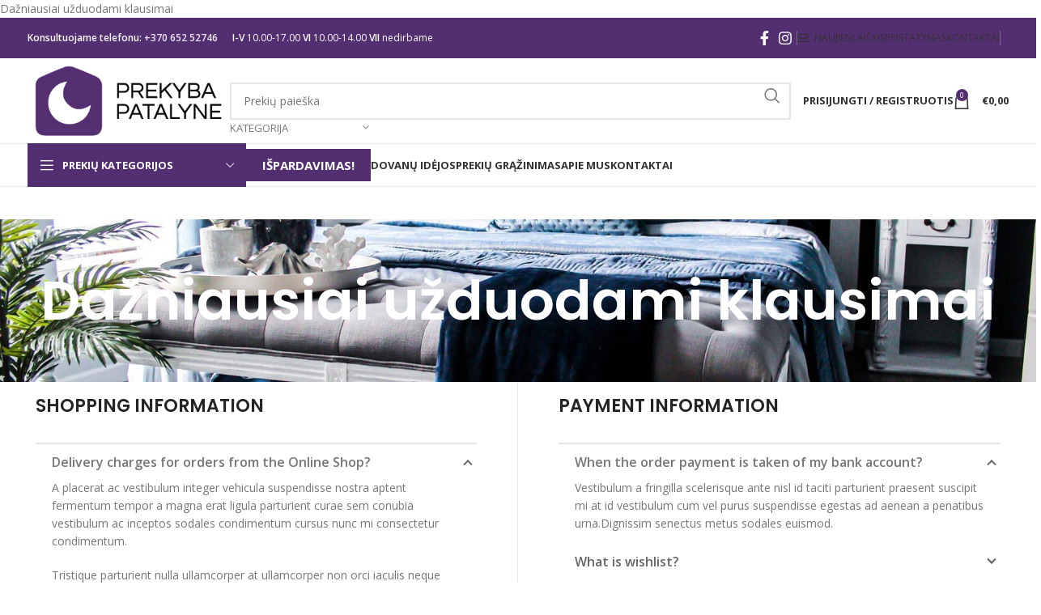

--- FILE ---
content_type: text/html; charset=UTF-8
request_url: https://prekybapatalyne.lt/duk/
body_size: 26070
content:
<!DOCTYPE html><html lang="lt-LT"><head><meta charset="UTF-8"><link rel="profile" href="https://gmpg.org/xfn/11"><link rel="pingback" href="https://prekybapatalyne.lt/xmlrpc.php"><meta name='robots' content='index, follow, max-image-preview:large, max-snippet:-1, max-video-preview:-1' /><link media="all" href="https://prekybapatalyne.lt/wp-content/cache/autoptimize/css/autoptimize_494cd7be99546bc802cc3ccc0a476ad0.css" rel="stylesheet"><title>Dažniausiai užduodami klausimai - Prekyba Patalyne</title><meta name="description" content="Dažniausiai užduodami klausimai. Klausimai apie apmokėjimo būdus, prekių grąžinimo politika, parduotuvės adresas atsiėmimui vietoje." /><link rel="canonical" href="https://prekybapatalyne.lt/duk/" /><meta property="og:locale" content="lt_LT" /><meta property="og:type" content="article" /><meta property="og:title" content="Dažniausiai užduodami klausimai - Prekyba Patalyne" /><meta property="og:description" content="Dažniausiai užduodami klausimai. Klausimai apie apmokėjimo būdus, prekių grąžinimo politika, parduotuvės adresas atsiėmimui vietoje." /><meta property="og:url" content="https://prekybapatalyne.lt/duk/" /><meta property="og:site_name" content="Prekyba Patalyne" /><meta property="article:modified_time" content="2025-05-26T11:59:45+00:00" /><meta name="twitter:card" content="summary_large_image" /><meta name="twitter:label1" content="Est. reading time" /><meta name="twitter:data1" content="3 minutės" /> <script type="application/ld+json" class="yoast-schema-graph">{"@context":"https://schema.org","@graph":[{"@type":"WebPage","@id":"https://prekybapatalyne.lt/duk/","url":"https://prekybapatalyne.lt/duk/","name":"Dažniausiai užduodami klausimai - Prekyba Patalyne","isPartOf":{"@id":"https://prekybapatalyne.lt/#website"},"datePublished":"2017-06-27T08:45:25+00:00","dateModified":"2025-05-26T11:59:45+00:00","description":"Dažniausiai užduodami klausimai. Klausimai apie apmokėjimo būdus, prekių grąžinimo politika, parduotuvės adresas atsiėmimui vietoje.","breadcrumb":{"@id":"https://prekybapatalyne.lt/duk/#breadcrumb"},"inLanguage":"lt-LT","potentialAction":[{"@type":"ReadAction","target":["https://prekybapatalyne.lt/duk/"]}]},{"@type":"BreadcrumbList","@id":"https://prekybapatalyne.lt/duk/#breadcrumb","itemListElement":[{"@type":"ListItem","position":1,"name":"Home","item":"https://prekybapatalyne.lt/"},{"@type":"ListItem","position":2,"name":"Dažniausiai užduodami klausimai"}]},{"@type":"WebSite","@id":"https://prekybapatalyne.lt/#website","url":"https://prekybapatalyne.lt/","name":"Prekyba Patalyne","description":"","publisher":{"@id":"https://prekybapatalyne.lt/#organization"},"potentialAction":[{"@type":"SearchAction","target":{"@type":"EntryPoint","urlTemplate":"https://prekybapatalyne.lt/?s={search_term_string}"},"query-input":{"@type":"PropertyValueSpecification","valueRequired":true,"valueName":"search_term_string"}}],"inLanguage":"lt-LT"},{"@type":"Organization","@id":"https://prekybapatalyne.lt/#organization","name":"Prekyba patalyne","url":"https://prekybapatalyne.lt/","logo":{"@type":"ImageObject","inLanguage":"lt-LT","@id":"https://prekybapatalyne.lt/#/schema/logo/image/","url":"http://prekybapatalyne.lt/wp-content/uploads/2020/07/logotipas.jpg","contentUrl":"http://prekybapatalyne.lt/wp-content/uploads/2020/07/logotipas.jpg","width":500,"height":500,"caption":"Prekyba patalyne"},"image":{"@id":"https://prekybapatalyne.lt/#/schema/logo/image/"}}]}</script>  <script type='application/javascript'  id='pys-version-script'>console.log('PixelYourSite Free version 11.1.5.2');</script> <link rel='dns-prefetch' href='//cdn.jsdelivr.net' /><link rel='dns-prefetch' href='//omnisnippet1.com' /><link rel='dns-prefetch' href='//fonts.googleapis.com' /><link rel='dns-prefetch' href='//www.googletagmanager.com' /><link rel="alternate" type="application/rss+xml" title="Prekyba Patalyne &raquo; Įrašų RSS srautas" href="https://prekybapatalyne.lt/feed/" /><link rel='stylesheet' id='country-code-selector-css' href='https://cdn.jsdelivr.net/npm/intl-tel-input@18.1.1/build/css/intlTelInput.css?ver=1.7' type='text/css' media='all' /><link rel='stylesheet' id='select2css-css' href='//cdn.jsdelivr.net/npm/select2@4.1.0-rc.0/dist/css/select2.min.css?ver=1.0' type='text/css' media='all' /><link rel='stylesheet' id='xts-style-header_528910-css' href='https://prekybapatalyne.lt/wp-content/cache/autoptimize/css/autoptimize_single_8195d5add3cb532d71af1893b2522219.css?ver=7.4.3' type='text/css' media='all' /><link rel='stylesheet' id='xts-style-theme_settings_default-css' href='https://prekybapatalyne.lt/wp-content/cache/autoptimize/css/autoptimize_single_4000e074c0abda2de8abf576196b487b.css?ver=7.4.3' type='text/css' media='all' /><link rel='stylesheet' id='xts-google-fonts-css' href='https://fonts.googleapis.com/css?family=Open+Sans%3A400%2C600%2C700%7CPoppins%3A400%2C600%2C500&#038;ver=7.4.3' type='text/css' media='all' /> <script type="text/javascript" id="jquery-core-js-extra">var pysFacebookRest = {"restApiUrl":"https:\/\/prekybapatalyne.lt\/wp-json\/pys-facebook\/v1\/event","debug":""};</script> <script type="text/javascript" src="https://prekybapatalyne.lt/wp-includes/js/jquery/jquery.min.js?ver=3.7.1" id="jquery-core-js"></script> <script type="text/javascript" src="https://prekybapatalyne.lt/wp-includes/js/jquery/jquery-migrate.min.js?ver=3.4.1" id="jquery-migrate-js"></script> <script type="text/javascript" src="https://cdn.jsdelivr.net/npm/intl-tel-input@18.1.1/build/js/intlTelInput.min.js?ver=1.7" id="country-code-selector-js"></script> <script type="text/javascript" src="https://prekybapatalyne.lt/wp-content/cache/autoptimize/js/autoptimize_single_c64ff259a686ff16d79a42b252319e7c.js?ver=1.0.0" id="woo-lithuaniapost-js"></script> <script type="text/javascript" id="woo-shipping-dpd-baltic-js-extra">var dpd = {"fe_ajax_nonce":"d3f1085870","ajax_url":"\/wp-admin\/admin-ajax.php"};</script> <script type="text/javascript" src="https://prekybapatalyne.lt/wp-content/cache/autoptimize/js/autoptimize_single_beb38b6242f02604d669f2a297bf6594.js?ver=1.2.89" id="woo-shipping-dpd-baltic-js"></script> <script type="text/javascript" src="https://prekybapatalyne.lt/wp-content/plugins/woocommerce/assets/js/jquery-blockui/jquery.blockUI.min.js?ver=2.7.0-wc.10.3.7" id="wc-jquery-blockui-js" data-wp-strategy="defer"></script> <script type="text/javascript" id="wc-add-to-cart-js-extra">var wc_add_to_cart_params = {"ajax_url":"\/wp-admin\/admin-ajax.php","wc_ajax_url":"\/?wc-ajax=%%endpoint%%","i18n_view_cart":"Krep\u0161elis","cart_url":"https:\/\/prekybapatalyne.lt\/krepselis\/","is_cart":"","cart_redirect_after_add":"no"};</script> <script type="text/javascript" src="https://prekybapatalyne.lt/wp-content/plugins/woocommerce/assets/js/frontend/add-to-cart.min.js?ver=10.3.7" id="wc-add-to-cart-js" data-wp-strategy="defer"></script> <script type="text/javascript" src="https://prekybapatalyne.lt/wp-content/plugins/woocommerce/assets/js/js-cookie/js.cookie.min.js?ver=2.1.4-wc.10.3.7" id="wc-js-cookie-js" defer="defer" data-wp-strategy="defer"></script> <script type="text/javascript" id="woocommerce-js-extra">var woocommerce_params = {"ajax_url":"\/wp-admin\/admin-ajax.php","wc_ajax_url":"\/?wc-ajax=%%endpoint%%","i18n_password_show":"Rodyti slapta\u017eod\u012f","i18n_password_hide":"Sl\u0117pti slapta\u017eod\u012f"};</script> <script type="text/javascript" src="https://prekybapatalyne.lt/wp-content/plugins/woocommerce/assets/js/frontend/woocommerce.min.js?ver=10.3.7" id="woocommerce-js" defer="defer" data-wp-strategy="defer"></script> <script type="text/javascript" src="https://prekybapatalyne.lt/wp-content/cache/autoptimize/js/autoptimize_single_787fe4f547a6cb7f4ce4934641085910.js?ver=7.6" id="vc_woocommerce-add-to-cart-js-js"></script> <script type="text/javascript" src="https://prekybapatalyne.lt/wp-content/plugins/pixelyoursite/dist/scripts/jquery.bind-first-0.2.3.min.js?ver=0.2.3" id="jquery-bind-first-js"></script> <script type="text/javascript" src="https://prekybapatalyne.lt/wp-content/plugins/pixelyoursite/dist/scripts/js.cookie-2.1.3.min.js?ver=2.1.3" id="js-cookie-pys-js"></script> <script type="text/javascript" src="https://prekybapatalyne.lt/wp-content/plugins/pixelyoursite/dist/scripts/tld.min.js?ver=2.3.1" id="js-tld-js"></script> <script type="text/javascript" id="pys-js-extra">var pysOptions = {"staticEvents":{"facebook":{"init_event":[{"delay":0,"type":"static","ajaxFire":false,"name":"PageView","pixelIds":["969472116870726"],"eventID":"dc468ebe-1b17-49e4-a3dd-d0569b51b62d","params":{"page_title":"Da\u017eniausiai u\u017eduodami klausimai","post_type":"page","post_id":658,"plugin":"PixelYourSite","user_role":"guest","event_url":"prekybapatalyne.lt\/duk\/"},"e_id":"init_event","ids":[],"hasTimeWindow":false,"timeWindow":0,"woo_order":"","edd_order":""}]}},"dynamicEvents":[],"triggerEvents":[],"triggerEventTypes":[],"facebook":{"pixelIds":["969472116870726"],"advancedMatching":[],"advancedMatchingEnabled":true,"removeMetadata":false,"wooVariableAsSimple":false,"serverApiEnabled":true,"wooCRSendFromServer":false,"send_external_id":null,"enabled_medical":false,"do_not_track_medical_param":["event_url","post_title","page_title","landing_page","content_name","categories","category_name","tags"],"meta_ldu":false},"debug":"","siteUrl":"https:\/\/prekybapatalyne.lt","ajaxUrl":"https:\/\/prekybapatalyne.lt\/wp-admin\/admin-ajax.php","ajax_event":"74a7632b9a","enable_remove_download_url_param":"1","cookie_duration":"7","last_visit_duration":"60","enable_success_send_form":"","ajaxForServerEvent":"1","ajaxForServerStaticEvent":"1","useSendBeacon":"1","send_external_id":"1","external_id_expire":"180","track_cookie_for_subdomains":"1","google_consent_mode":"1","gdpr":{"ajax_enabled":true,"all_disabled_by_api":false,"facebook_disabled_by_api":false,"analytics_disabled_by_api":false,"google_ads_disabled_by_api":false,"pinterest_disabled_by_api":false,"bing_disabled_by_api":false,"reddit_disabled_by_api":false,"externalID_disabled_by_api":false,"facebook_prior_consent_enabled":true,"analytics_prior_consent_enabled":true,"google_ads_prior_consent_enabled":null,"pinterest_prior_consent_enabled":true,"bing_prior_consent_enabled":true,"cookiebot_integration_enabled":false,"cookiebot_facebook_consent_category":"marketing","cookiebot_analytics_consent_category":"statistics","cookiebot_tiktok_consent_category":"marketing","cookiebot_google_ads_consent_category":"marketing","cookiebot_pinterest_consent_category":"marketing","cookiebot_bing_consent_category":"marketing","consent_magic_integration_enabled":false,"real_cookie_banner_integration_enabled":false,"cookie_notice_integration_enabled":false,"cookie_law_info_integration_enabled":false,"analytics_storage":{"enabled":true,"value":"granted","filter":false},"ad_storage":{"enabled":true,"value":"granted","filter":false},"ad_user_data":{"enabled":true,"value":"granted","filter":false},"ad_personalization":{"enabled":true,"value":"granted","filter":false}},"cookie":{"disabled_all_cookie":false,"disabled_start_session_cookie":false,"disabled_advanced_form_data_cookie":false,"disabled_landing_page_cookie":false,"disabled_first_visit_cookie":false,"disabled_trafficsource_cookie":false,"disabled_utmTerms_cookie":false,"disabled_utmId_cookie":false},"tracking_analytics":{"TrafficSource":"direct","TrafficLanding":"undefined","TrafficUtms":[],"TrafficUtmsId":[]},"GATags":{"ga_datalayer_type":"default","ga_datalayer_name":"dataLayerPYS"},"woo":{"enabled":true,"enabled_save_data_to_orders":true,"addToCartOnButtonEnabled":true,"addToCartOnButtonValueEnabled":true,"addToCartOnButtonValueOption":"price","singleProductId":null,"removeFromCartSelector":"form.woocommerce-cart-form .remove","addToCartCatchMethod":"add_cart_hook","is_order_received_page":false,"containOrderId":false},"edd":{"enabled":false},"cache_bypass":"1768961856"};</script> <script type="text/javascript" src="https://prekybapatalyne.lt/wp-content/cache/autoptimize/js/autoptimize_single_b29cde9ee173823948f31aa48bf1e4b0.js?ver=11.1.5.2" id="pys-js"></script> <script type="text/javascript" src="https://prekybapatalyne.lt/wp-content/themes/woodmart/js/libs/device.min.js?ver=7.4.3" id="wd-device-library-js"></script> <script type="text/javascript" src="https://prekybapatalyne.lt/wp-content/themes/woodmart/js/scripts/global/scrollBar.min.js?ver=7.4.3" id="wd-scrollbar-js"></script> <script></script><link rel="https://api.w.org/" href="https://prekybapatalyne.lt/wp-json/" /><link rel="alternate" title="JSON" type="application/json" href="https://prekybapatalyne.lt/wp-json/wp/v2/pages/658" /><link rel="EditURI" type="application/rsd+xml" title="RSD" href="https://prekybapatalyne.lt/xmlrpc.php?rsd" /><meta name="generator" content="WordPress 6.8.3" /><meta name="generator" content="WooCommerce 10.3.7" /><link rel='shortlink' href='https://prekybapatalyne.lt/?p=658' /><link rel="alternate" title="oEmbed (JSON)" type="application/json+oembed" href="https://prekybapatalyne.lt/wp-json/oembed/1.0/embed?url=https%3A%2F%2Fprekybapatalyne.lt%2Fduk%2F" /><link rel="alternate" title="oEmbed (XML)" type="text/xml+oembed" href="https://prekybapatalyne.lt/wp-json/oembed/1.0/embed?url=https%3A%2F%2Fprekybapatalyne.lt%2Fduk%2F&#038;format=xml" /><meta name="generator" content="Site Kit by Google 1.164.0" /> <script>(function(w,d,s,l,i){w[l]=w[l]||[];w[l].push({'gtm.start':
new Date().getTime(),event:'gtm.js'});var f=d.getElementsByTagName(s)[0],
j=d.createElement(s),dl=l!='dataLayer'?'&l='+l:'';j.async=true;j.src=
'https://www.googletagmanager.com/gtm.js?id='+i+dl;f.parentNode.insertBefore(j,f);
})(window,document,'script','dataLayer','GTM-5XWB6K3');</script> 
Dažniausiai užduodami klausimai<meta name="omnisend-site-verification" content="68245cabd272896efea8e27f"/> <script>// jQuery(document).on( 'change', '.wc_payment_methods input[name="payment_method"]', function() {
				// 	jQuery('body').trigger('update_checkout');
				// });</script> <link rel="apple-touch-icon" sizes="180x180" href="/wp-content/uploads/fbrfg/apple-touch-icon.png"><link rel="icon" type="image/png" sizes="32x32" href="/wp-content/uploads/fbrfg/favicon-32x32.png"><link rel="icon" type="image/png" sizes="16x16" href="/wp-content/uploads/fbrfg/favicon-16x16.png"><link rel="manifest" href="/wp-content/uploads/fbrfg/site.webmanifest"><link rel="mask-icon" href="/wp-content/uploads/fbrfg/safari-pinned-tab.svg" color="#5bbad5"><link rel="shortcut icon" href="/wp-content/uploads/fbrfg/favicon.ico"><meta name="msapplication-TileColor" content="#da532c"><meta name="msapplication-config" content="/wp-content/uploads/fbrfg/browserconfig.xml"><meta name="theme-color" content="#ffffff"><meta name="viewport" content="width=device-width, initial-scale=1.0, maximum-scale=1.0, user-scalable=no"> <noscript><style>.woocommerce-product-gallery{ opacity: 1 !important; }</style></noscript><meta name="generator" content="Powered by WPBakery Page Builder - drag and drop page builder for WordPress."/><meta name="generator" content="Powered by Slider Revolution 6.7.9 - responsive, Mobile-Friendly Slider Plugin for WordPress with comfortable drag and drop interface." /> <script>function setREVStartSize(e){
			//window.requestAnimationFrame(function() {
				window.RSIW = window.RSIW===undefined ? window.innerWidth : window.RSIW;
				window.RSIH = window.RSIH===undefined ? window.innerHeight : window.RSIH;
				try {
					var pw = document.getElementById(e.c).parentNode.offsetWidth,
						newh;
					pw = pw===0 || isNaN(pw) || (e.l=="fullwidth" || e.layout=="fullwidth") ? window.RSIW : pw;
					e.tabw = e.tabw===undefined ? 0 : parseInt(e.tabw);
					e.thumbw = e.thumbw===undefined ? 0 : parseInt(e.thumbw);
					e.tabh = e.tabh===undefined ? 0 : parseInt(e.tabh);
					e.thumbh = e.thumbh===undefined ? 0 : parseInt(e.thumbh);
					e.tabhide = e.tabhide===undefined ? 0 : parseInt(e.tabhide);
					e.thumbhide = e.thumbhide===undefined ? 0 : parseInt(e.thumbhide);
					e.mh = e.mh===undefined || e.mh=="" || e.mh==="auto" ? 0 : parseInt(e.mh,0);
					if(e.layout==="fullscreen" || e.l==="fullscreen")
						newh = Math.max(e.mh,window.RSIH);
					else{
						e.gw = Array.isArray(e.gw) ? e.gw : [e.gw];
						for (var i in e.rl) if (e.gw[i]===undefined || e.gw[i]===0) e.gw[i] = e.gw[i-1];
						e.gh = e.el===undefined || e.el==="" || (Array.isArray(e.el) && e.el.length==0)? e.gh : e.el;
						e.gh = Array.isArray(e.gh) ? e.gh : [e.gh];
						for (var i in e.rl) if (e.gh[i]===undefined || e.gh[i]===0) e.gh[i] = e.gh[i-1];
											
						var nl = new Array(e.rl.length),
							ix = 0,
							sl;
						e.tabw = e.tabhide>=pw ? 0 : e.tabw;
						e.thumbw = e.thumbhide>=pw ? 0 : e.thumbw;
						e.tabh = e.tabhide>=pw ? 0 : e.tabh;
						e.thumbh = e.thumbhide>=pw ? 0 : e.thumbh;
						for (var i in e.rl) nl[i] = e.rl[i]<window.RSIW ? 0 : e.rl[i];
						sl = nl[0];
						for (var i in nl) if (sl>nl[i] && nl[i]>0) { sl = nl[i]; ix=i;}
						var m = pw>(e.gw[ix]+e.tabw+e.thumbw) ? 1 : (pw-(e.tabw+e.thumbw)) / (e.gw[ix]);
						newh =  (e.gh[ix] * m) + (e.tabh + e.thumbh);
					}
					var el = document.getElementById(e.c);
					if (el!==null && el) el.style.height = newh+"px";
					el = document.getElementById(e.c+"_wrapper");
					if (el!==null && el) {
						el.style.height = newh+"px";
						el.style.display = "block";
					}
				} catch(e){
					console.log("Failure at Presize of Slider:" + e)
				}
			//});
		  };</script> <noscript><style>.wpb_animate_when_almost_visible { opacity: 1; }</style></noscript></head><body class="wp-singular page-template-default page page-id-658 wp-theme-woodmart theme-woodmart woocommerce-no-js wrapper-full-width  categories-accordion-on woodmart-ajax-shop-on offcanvas-sidebar-mobile offcanvas-sidebar-tablet notifications-sticky wpb-js-composer js-comp-ver-7.6 vc_responsive"> <script type="text/javascript" id="wd-flicker-fix">// Flicker fix.</script> <div class="website-wrapper"><header class="whb-header whb-header_528910 whb-sticky-shadow whb-scroll-slide whb-sticky-clone"><div class="whb-main-header"><div class="whb-row whb-top-bar whb-not-sticky-row whb-with-bg whb-without-border whb-color-light whb-flex-flex-middle"><div class="container"><div class="whb-flex-row whb-top-bar-inner"><div class="whb-column whb-col-left whb-visible-lg"><div class="wd-header-text set-cont-mb-s reset-last-child "><strong><span style="color: #ffffff;">Konsultuojame telefonu: <a href="tel:+370 652 52746">+370 652 52746</a> </span></strong><span style="color: #ffffff;">     <strong>I-V</strong> 10.00-17.00 <strong>VI</strong> 10.00-14.00 <strong>VII</strong> nedirbame</span></div></div><div class="whb-column whb-col-center whb-visible-lg whb-empty-column"></div><div class="whb-column whb-col-right whb-visible-lg"><div class=" wd-social-icons  icons-design-default icons-size-default color-scheme-light social-follow social-form-circle text-center"> <a rel="noopener noreferrer nofollow" href="https://www.facebook.com/prekybapatalyne" target="_blank" class=" wd-social-icon social-facebook" aria-label="Facebook social link"> <span class="wd-icon"></span> </a> <a rel="noopener noreferrer nofollow" href="https://www.instagram.com/prekybapatalyne.lt" target="_blank" class=" wd-social-icon social-instagram" aria-label="Instagram social link"> <span class="wd-icon"></span> </a></div><div class="wd-header-divider wd-full-height "></div><div class="wd-header-nav wd-header-secondary-nav text-right wd-full-height" role="navigation" aria-label="Secondary navigation"><ul id="menu-top-bar-right" class="menu wd-nav wd-nav-secondary wd-style-bordered wd-gap-s"><li id="menu-item-402" class="woodmart-open-newsletter menu-item menu-item-type-custom menu-item-object-custom menu-item-402 item-level-0 menu-simple-dropdown wd-event-hover" ><a href="https://prekybapatalyne.lt/naujienlaiskis/" class="woodmart-nav-link"><span class="wd-nav-icon fa fa-envelope-o"></span><span class="nav-link-text">NAUJIENLAIŠKIS</span></a></li><li id="menu-item-400" class="menu-item menu-item-type-custom menu-item-object-custom menu-item-400 item-level-0 menu-simple-dropdown wd-event-hover" ><a href="http://prekybapatalyne.lt/pristatymo-politika/" class="woodmart-nav-link"><span class="nav-link-text">PRISTATYMAS</span></a></li><li id="menu-item-401" class="menu-item menu-item-type-custom menu-item-object-custom menu-item-401 item-level-0 menu-simple-dropdown wd-event-hover" ><a href="http://prekybapatalyne.lt/kontaktai/" class="woodmart-nav-link"><span class="nav-link-text">KONTAKTAI</span></a></li></ul></div><div class="wd-header-divider wd-full-height "></div></div><div class="whb-column whb-col-mobile whb-hidden-lg"><div class="wd-header-text set-cont-mb-s reset-last-child "><p style="text-align: center;"><strong><span style="color: #ffffff;">Konsultuojame telefonu: <a href="tel:+370 652 52746">+370 652 52746</a> </span></strong><span style="color: #ffffff;">     </span></p><p style="text-align: center;"><span style="color: #ffffff;"><strong>I-V</strong> 10.00-17.00 <strong>VI</strong> 10.00-14.00 <strong>VII</strong> nedirbame</span></p></div></div></div></div></div><div class="whb-row whb-general-header whb-not-sticky-row whb-without-bg whb-border-fullwidth whb-color-dark whb-flex-flex-middle"><div class="container"><div class="whb-flex-row whb-general-header-inner"><div class="whb-column whb-col-left whb-visible-lg"><div class="site-logo wd-switch-logo"> <a href="https://prekybapatalyne.lt/" class="wd-logo wd-main-logo" rel="home"> <img src="https://prekybapatalyne.lt/wp-content/uploads/2020/06/logotipas.png" alt="Prekyba Patalyne" style="max-width: 250px;" /> </a> <a href="https://prekybapatalyne.lt/" class="wd-logo wd-sticky-logo" rel="home"> <img src="https://prekybapatalyne.lt/wp-content/uploads/2020/06/logotipas.png" alt="Prekyba Patalyne" style="max-width: 250px;" /> </a></div></div><div class="whb-column whb-col-center whb-visible-lg"><div class="wd-search-form wd-header-search-form wd-display-form whb-9x1ytaxq7aphtb3npidp"><form role="search" method="get" class="searchform  wd-with-cat wd-style-default wd-cat-style-bordered woodmart-ajax-search" action="https://prekybapatalyne.lt/"  data-thumbnail="1" data-price="1" data-post_type="product" data-count="20" data-sku="0" data-symbols_count="3"> <input type="text" class="s" placeholder="Prekių paieška" value="" name="s" aria-label="Search" title="Prekių paieška" required/> <input type="hidden" name="post_type" value="product"><div class="wd-search-cat wd-scroll"> <input type="hidden" name="product_cat" value="0"> <a href="#" rel="nofollow" data-val="0"> <span> Kategorija </span> </a><div class="wd-dropdown wd-dropdown-search-cat wd-dropdown-menu wd-scroll-content wd-design-default"><ul class="wd-sub-menu"><li style="display:none;"><a href="#" data-val="0">Kategorija</a></li><li class="cat-item cat-item-931"><a class="pf-value" href="https://prekybapatalyne.lt/kategorija/antialergine-produkcija/" data-val="antialergine-produkcija" data-title="Antialerginė produkcija" >Antialerginė produkcija</a></li><li class="cat-item cat-item-66"><a class="pf-value" href="https://prekybapatalyne.lt/kategorija/antklodes/" data-val="antklodes" data-title="Antklodės" >Antklodės</a><ul class='children'><li class="cat-item cat-item-94"><a class="pf-value" href="https://prekybapatalyne.lt/kategorija/antklodes/dvigules-antklodes/" data-val="dvigules-antklodes" data-title="Dvigulės antklodės" >Dvigulės antklodės</a></li><li class="cat-item cat-item-93"><a class="pf-value" href="https://prekybapatalyne.lt/kategorija/antklodes/viengules-antklodes/" data-val="viengules-antklodes" data-title="Viengulės antklodės" >Viengulės antklodės</a></li></ul></li><li class="cat-item cat-item-936"><a class="pf-value" href="https://prekybapatalyne.lt/kategorija/be-kategorijos/" data-val="be-kategorijos" data-title="be-kategorijos" >be-kategorijos</a></li><li class="cat-item cat-item-164"><a class="pf-value" href="https://prekybapatalyne.lt/kategorija/chalatai/" data-val="chalatai" data-title="Chalatai/Miego rūbai" >Chalatai/Miego rūbai</a></li><li class="cat-item cat-item-327"><a class="pf-value" href="https://prekybapatalyne.lt/kategorija/dovanu-idejos/" data-val="dovanu-idejos" data-title="Dovanų idėjos" >Dovanų idėjos</a></li><li class="cat-item cat-item-143"><a class="pf-value" href="https://prekybapatalyne.lt/kategorija/dovanu-kuponai/" data-val="dovanu-kuponai" data-title="Dovanų kuponai" >Dovanų kuponai</a></li><li class="cat-item cat-item-117"><a class="pf-value" href="https://prekybapatalyne.lt/kategorija/akcija/" data-val="akcija" data-title="Išpardavimas" >Išpardavimas</a></li><li class="cat-item cat-item-74"><a class="pf-value" href="https://prekybapatalyne.lt/kategorija/kvapnios-prekes-namams/" data-val="kvapnios-prekes-namams" data-title="Kvapnios prekės namams" >Kvapnios prekės namams</a><ul class='children'><li class="cat-item cat-item-270"><a class="pf-value" href="https://prekybapatalyne.lt/kategorija/kvapnios-prekes-namams/namu-kvapai/" data-val="namu-kvapai" data-title="Namų kvapai" >Namų kvapai</a></li><li class="cat-item cat-item-271"><a class="pf-value" href="https://prekybapatalyne.lt/kategorija/kvapnios-prekes-namams/skalbikliai/" data-val="skalbikliai" data-title="Skalbikliai" >Skalbikliai</a></li><li class="cat-item cat-item-1089"><a class="pf-value" href="https://prekybapatalyne.lt/kategorija/kvapnios-prekes-namams/svaros-prekes/" data-val="svaros-prekes" data-title="Švaros prekės" >Švaros prekės</a></li></ul></li><li class="cat-item cat-item-72"><a class="pf-value" href="https://prekybapatalyne.lt/kategorija/lovos-uztiesalai/" data-val="lovos-uztiesalai" data-title="Lovos užtiesalai" >Lovos užtiesalai</a></li><li class="cat-item cat-item-67"><a class="pf-value" href="https://prekybapatalyne.lt/kategorija/pagalves/" data-val="pagalves" data-title="Pagalvės" >Pagalvės</a></li><li class="cat-item cat-item-73"><a class="pf-value" href="https://prekybapatalyne.lt/kategorija/pagalviu-uzvalkalai/" data-val="pagalviu-uzvalkalai" data-title="Pagalvių užvalkalai" >Pagalvių užvalkalai</a><ul class='children'><li class="cat-item cat-item-249"><a class="pf-value" href="https://prekybapatalyne.lt/kategorija/pagalviu-uzvalkalai/silkiniai-pagalviu-uzvalkalai/" data-val="silkiniai-pagalviu-uzvalkalai" data-title="Šilkiniai pagalvių užvalkalai" >Šilkiniai pagalvių užvalkalai</a></li></ul></li><li class="cat-item cat-item-65"><a class="pf-value" href="https://prekybapatalyne.lt/kategorija/paklodes/" data-val="paklodes" data-title="Paklodės" >Paklodės</a></li><li class="cat-item cat-item-68"><a class="pf-value" href="https://prekybapatalyne.lt/kategorija/pledai/" data-val="pledai" data-title="Pledai" >Pledai</a><ul class='children'><li class="cat-item cat-item-1002"><a class="pf-value" href="https://prekybapatalyne.lt/kategorija/pledai/hoodie-pledukai-dzemperiai/" data-val="hoodie-pledukai-dzemperiai" data-title="Hoodie pledukai-džemperiai" >Hoodie pledukai-džemperiai</a></li></ul></li><li class="cat-item cat-item-526"><a class="pf-value" href="https://prekybapatalyne.lt/kategorija/uncategorized-lt/" data-val="uncategorized-lt" data-title="Prekės vaikams" >Prekės vaikams</a><ul class='children'><li class="cat-item cat-item-291"><a class="pf-value" href="https://prekybapatalyne.lt/kategorija/uncategorized-lt/antklodes-pagalves/" data-val="antklodes-pagalves" data-title="Antklodės, pagalvės" >Antklodės, pagalvės</a></li><li class="cat-item cat-item-83"><a class="pf-value" href="https://prekybapatalyne.lt/kategorija/uncategorized-lt/vaikiski-patalynes-komplektai/" data-val="vaikiski-patalynes-komplektai" data-title="Vaikiški patalynės komplektai" >Vaikiški patalynės komplektai</a></li><li class="cat-item cat-item-292"><a class="pf-value" href="https://prekybapatalyne.lt/kategorija/uncategorized-lt/pledai-prekes-vaikams/" data-val="pledai-prekes-vaikams" data-title="Vaikiški pledai" >Vaikiški pledai</a></li></ul></li><li class="cat-item cat-item-71"><a class="pf-value" href="https://prekybapatalyne.lt/kategorija/pukiniai-miego-batai/" data-val="pukiniai-miego-batai" data-title="Pūkiniai miego batai" >Pūkiniai miego batai</a></li><li class="cat-item cat-item-255"><a class="pf-value" href="https://prekybapatalyne.lt/kategorija/silko-gaminiai/" data-val="silko-gaminiai" data-title="Šilko gaminiai" >Šilko gaminiai</a><ul class='children'><li class="cat-item cat-item-257"><a class="pf-value" href="https://prekybapatalyne.lt/kategorija/silko-gaminiai/aksesuarai/" data-val="aksesuarai" data-title="Aksesuarai" >Aksesuarai</a></li><li class="cat-item cat-item-256"><a class="pf-value" href="https://prekybapatalyne.lt/kategorija/silko-gaminiai/pagalviu-uzvalkalai-silko-gaminiai/" data-val="pagalviu-uzvalkalai-silko-gaminiai" data-title="Pagalvių užvalkalai" >Pagalvių užvalkalai</a></li><li class="cat-item cat-item-258"><a class="pf-value" href="https://prekybapatalyne.lt/kategorija/silko-gaminiai/patalynes-komplektai-silko-gaminiai/" data-val="patalynes-komplektai-silko-gaminiai" data-title="Patalynės komplektai" >Patalynės komplektai</a></li><li class="cat-item cat-item-373"><a class="pf-value" href="https://prekybapatalyne.lt/kategorija/silko-gaminiai/silkiniai-miego-rubai/" data-val="silkiniai-miego-rubai" data-title="Šilkiniai miego rūbai" >Šilkiniai miego rūbai</a></li></ul></li><li class="cat-item cat-item-64"><a class="pf-value" href="https://prekybapatalyne.lt/kategorija/patalynes-komplektai/" data-val="patalynes-komplektai" data-title="Visi patalynės komplektai" >Visi patalynės komplektai</a><ul class='children'><li class="cat-item cat-item-1097"><a class="pf-value" href="https://prekybapatalyne.lt/kategorija/patalynes-komplektai/bambukiniai-patalynes-komplektai/" data-val="bambukiniai-patalynes-komplektai" data-title="Bambukiniai patalynės komplektai" >Bambukiniai patalynės komplektai</a></li><li class="cat-item cat-item-82"><a class="pf-value" href="https://prekybapatalyne.lt/kategorija/patalynes-komplektai/turkiski-patalynes-komplektai/" data-val="turkiski-patalynes-komplektai" data-title="Exclusive kokybės patalynės komplektai" >Exclusive kokybės patalynės komplektai</a><ul class='children'><li class="cat-item cat-item-314"><a class="pf-value" href="https://prekybapatalyne.lt/kategorija/patalynes-komplektai/turkiski-patalynes-komplektai/dviguliai-patalynes-komplektai-turkiski-patalynes-komplektai/" data-val="dviguliai-patalynes-komplektai-turkiski-patalynes-komplektai" data-title="Dviguliai patalynės komplektai" >Dviguliai patalynės komplektai</a></li><li class="cat-item cat-item-313"><a class="pf-value" href="https://prekybapatalyne.lt/kategorija/patalynes-komplektai/turkiski-patalynes-komplektai/vienguliai-patalynes-komplektai-turkiski-patalynes-komplektai/" data-val="vienguliai-patalynes-komplektai-turkiski-patalynes-komplektai" data-title="Vienguliai patalynės komplektai" >Vienguliai patalynės komplektai</a></li></ul></li><li class="cat-item cat-item-479"><a class="pf-value" href="https://prekybapatalyne.lt/kategorija/patalynes-komplektai/flaneline-patalyne/" data-val="flaneline-patalyne" data-title="Flanelinė patalynė" >Flanelinė patalynė</a><ul class='children'><li class="cat-item cat-item-481"><a class="pf-value" href="https://prekybapatalyne.lt/kategorija/patalynes-komplektai/flaneline-patalyne/dviguliai-patalynes-komplektai-flaneline-patalyne/" data-val="dviguliai-patalynes-komplektai-flaneline-patalyne" data-title="Dviguliai patalynės komplektai" >Dviguliai patalynės komplektai</a></li><li class="cat-item cat-item-480"><a class="pf-value" href="https://prekybapatalyne.lt/kategorija/patalynes-komplektai/flaneline-patalyne/vienguliai-patalynes-komplektai-flaneline-patalyne/" data-val="vienguliai-patalynes-komplektai-flaneline-patalyne" data-title="Vienguliai patalynės komplektai" >Vienguliai patalynės komplektai</a></li></ul></li><li class="cat-item cat-item-399"><a class="pf-value" href="https://prekybapatalyne.lt/kategorija/patalynes-komplektai/lininiai-patalynes-komplektai/" data-val="lininiai-patalynes-komplektai" data-title="Lininiai patalynės komplektai" >Lininiai patalynės komplektai</a><ul class='children'><li class="cat-item cat-item-401"><a class="pf-value" href="https://prekybapatalyne.lt/kategorija/patalynes-komplektai/lininiai-patalynes-komplektai/dviguliai-patalynes-komplektai-lininiai-patalynes-komplektai/" data-val="dviguliai-patalynes-komplektai-lininiai-patalynes-komplektai" data-title="Dviguliai patalynės komplektai" >Dviguliai patalynės komplektai</a></li><li class="cat-item cat-item-400"><a class="pf-value" href="https://prekybapatalyne.lt/kategorija/patalynes-komplektai/lininiai-patalynes-komplektai/vienguliai-patalynes-komplektai-lininiai-patalynes-komplektai/" data-val="vienguliai-patalynes-komplektai-lininiai-patalynes-komplektai" data-title="Vienguliai patalynės komplektai" >Vienguliai patalynės komplektai</a></li></ul></li><li class="cat-item cat-item-77"><a class="pf-value" href="https://prekybapatalyne.lt/kategorija/patalynes-komplektai/medvilniniai-patalynes-komplektai/" data-val="medvilniniai-patalynes-komplektai" data-title="Medvilniniai patalynės komplektai" >Medvilniniai patalynės komplektai</a><ul class='children'><li class="cat-item cat-item-132"><a class="pf-value" href="https://prekybapatalyne.lt/kategorija/patalynes-komplektai/medvilniniai-patalynes-komplektai/dviguliai-180x200-cm/" data-val="dviguliai-180x200-cm" data-title="Dviguliai 180x200 cm" >Dviguliai 180&#215;200 cm</a></li><li class="cat-item cat-item-368"><a class="pf-value" href="https://prekybapatalyne.lt/kategorija/patalynes-komplektai/medvilniniai-patalynes-komplektai/dviguliai-220x200-cm-patalynes-komplektai/" data-val="dviguliai-220x200-cm-patalynes-komplektai" data-title="Dviguliai 220x200 cm patalynės komplektai" >Dviguliai 220&#215;200 cm patalynės komplektai</a></li><li class="cat-item cat-item-594"><a class="pf-value" href="https://prekybapatalyne.lt/kategorija/patalynes-komplektai/medvilniniai-patalynes-komplektai/dviguliai-220x240-cm-patalynes-komplektai-2/" data-val="dviguliai-220x240-cm-patalynes-komplektai-2" data-title="Dviguliai 220x240 cm patalynės komplektai" >Dviguliai 220&#215;240 cm patalynės komplektai</a></li><li class="cat-item cat-item-269"><a class="pf-value" href="https://prekybapatalyne.lt/kategorija/patalynes-komplektai/medvilniniai-patalynes-komplektai/dviguliai-patalynes-komplektai-200x200-cm/" data-val="dviguliai-patalynes-komplektai-200x200-cm" data-title="Dviguliai patalynės komplektai 200x200 cm" >Dviguliai patalynės komplektai 200&#215;200 cm</a></li><li class="cat-item cat-item-505"><a class="pf-value" href="https://prekybapatalyne.lt/kategorija/patalynes-komplektai/medvilniniai-patalynes-komplektai/siuvami-drobiniai-patalynes-komplektai/" data-val="siuvami-drobiniai-patalynes-komplektai" data-title="Siuvami drobiniai patalynės komplektai" >Siuvami drobiniai patalynės komplektai</a></li><li class="cat-item cat-item-119"><a class="pf-value" href="https://prekybapatalyne.lt/kategorija/patalynes-komplektai/medvilniniai-patalynes-komplektai/vienguliai-patalynes-komplektai-medvilniniai-patalynes-komplektai/" data-val="vienguliai-patalynes-komplektai-medvilniniai-patalynes-komplektai" data-title="Vienguliai patalynės komplektai" >Vienguliai patalynės komplektai</a><ul class='children'><li class="cat-item cat-item-235"><a class="pf-value" href="https://prekybapatalyne.lt/kategorija/patalynes-komplektai/medvilniniai-patalynes-komplektai/vienguliai-patalynes-komplektai-medvilniniai-patalynes-komplektai/vienguliai-140x200-cm-patalynes-komplektai/" data-val="vienguliai-140x200-cm-patalynes-komplektai" data-title="Vienguliai 140x200 cm patalynės komplektai" >Vienguliai 140&#215;200 cm patalynės komplektai</a></li><li class="cat-item cat-item-236"><a class="pf-value" href="https://prekybapatalyne.lt/kategorija/patalynes-komplektai/medvilniniai-patalynes-komplektai/vienguliai-patalynes-komplektai-medvilniniai-patalynes-komplektai/vienguliai-160x200-cm-patalynes-komplektai/" data-val="vienguliai-160x200-cm-patalynes-komplektai" data-title="Vienguliai 160x200 cm patalynės komplektai" >Vienguliai 160&#215;200 cm patalynės komplektai</a></li></ul></li></ul></li><li class="cat-item cat-item-81"><a class="pf-value" href="https://prekybapatalyne.lt/kategorija/patalynes-komplektai/pigus-patalynes-komplektai/" data-val="pigus-patalynes-komplektai" data-title="Patalynės komplektai iš mikropluošto" >Patalynės komplektai iš mikropluošto</a><ul class='children'><li class="cat-item cat-item-209"><a class="pf-value" href="https://prekybapatalyne.lt/kategorija/patalynes-komplektai/pigus-patalynes-komplektai/dviguliai-200x200-cm-patalynes-komplektai/" data-val="dviguliai-200x200-cm-patalynes-komplektai" data-title="Dviguliai 200x200 cm patalynės komplektai" >Dviguliai 200&#215;200 cm patalynės komplektai</a></li><li class="cat-item cat-item-121"><a class="pf-value" href="https://prekybapatalyne.lt/kategorija/patalynes-komplektai/pigus-patalynes-komplektai/dviguliai-patalynes-komplektai-pigus-patalynes-komplektai/" data-val="dviguliai-patalynes-komplektai-pigus-patalynes-komplektai" data-title="Dviguliai patalynės komplektai" >Dviguliai patalynės komplektai</a></li><li class="cat-item cat-item-120"><a class="pf-value" href="https://prekybapatalyne.lt/kategorija/patalynes-komplektai/pigus-patalynes-komplektai/vienguliai-patalynes-komplektai-pigus-patalynes-komplektai/" data-val="vienguliai-patalynes-komplektai-pigus-patalynes-komplektai" data-title="Vienguliai patalynės komplektai" >Vienguliai patalynės komplektai</a></li></ul></li><li class="cat-item cat-item-115"><a class="pf-value" href="https://prekybapatalyne.lt/kategorija/patalynes-komplektai/pliusiniai-patalynes-komplektai/" data-val="pliusiniai-patalynes-komplektai" data-title="Pliušiniai patalynės komplektai" >Pliušiniai patalynės komplektai</a><ul class='children'><li class="cat-item cat-item-478"><a class="pf-value" href="https://prekybapatalyne.lt/kategorija/patalynes-komplektai/pliusiniai-patalynes-komplektai/dviguliai-200x200-cm-patalynes-komplektai-pliusiniai-patalynes-komplektai/" data-val="dviguliai-200x200-cm-patalynes-komplektai-pliusiniai-patalynes-komplektai" data-title="Dviguliai 200x200 cm patalynės komplektai" >Dviguliai 200&#215;200 cm patalynės komplektai</a></li><li class="cat-item cat-item-123"><a class="pf-value" href="https://prekybapatalyne.lt/kategorija/patalynes-komplektai/pliusiniai-patalynes-komplektai/dviguliai-komplektai/" data-val="dviguliai-komplektai" data-title="Dviguliai komplektai" >Dviguliai komplektai</a></li><li class="cat-item cat-item-423"><a class="pf-value" href="https://prekybapatalyne.lt/kategorija/patalynes-komplektai/pliusiniai-patalynes-komplektai/vienguliai-140x200-cm-patalynes-komplektai-pliusiniai-patalynes-komplektai/" data-val="vienguliai-140x200-cm-patalynes-komplektai-pliusiniai-patalynes-komplektai" data-title="Vienguliai 140x200 cm patalynės komplektai" >Vienguliai 140&#215;200 cm patalynės komplektai</a></li><li class="cat-item cat-item-122"><a class="pf-value" href="https://prekybapatalyne.lt/kategorija/patalynes-komplektai/pliusiniai-patalynes-komplektai/vienguliai-komplektai/" data-val="vienguliai-komplektai" data-title="Vienguliai komplektai" >Vienguliai komplektai</a></li></ul></li><li class="cat-item cat-item-320"><a class="pf-value" href="https://prekybapatalyne.lt/kategorija/patalynes-komplektai/prabangus-brokato-damasto-patalynes-komplektai/" data-val="prabangus-brokato-damasto-patalynes-komplektai" data-title="Prabangūs brokato damasto patalynės komplektai" >Prabangūs brokato damasto patalynės komplektai</a></li><li class="cat-item cat-item-84"><a class="pf-value" href="https://prekybapatalyne.lt/kategorija/patalynes-komplektai/satino-medvilnes-patalynes-komplektai/" data-val="satino-medvilnes-patalynes-komplektai" data-title="Satino medvilnės patalynės komplektai" >Satino medvilnės patalynės komplektai</a><ul class='children'><li class="cat-item cat-item-218"><a class="pf-value" href="https://prekybapatalyne.lt/kategorija/patalynes-komplektai/satino-medvilnes-patalynes-komplektai/dviguliai-180x200-cm-patalynes-komplektai/" data-val="dviguliai-180x200-cm-patalynes-komplektai" data-title="Dviguliai 180x200 cm patalynės komplektai" >Dviguliai 180&#215;200 cm patalynės komplektai</a></li><li class="cat-item cat-item-217"><a class="pf-value" href="https://prekybapatalyne.lt/kategorija/patalynes-komplektai/satino-medvilnes-patalynes-komplektai/dviguliai-200x200-cm-patalynes-komplektai-satininiai-patalynes-komplektai/" data-val="dviguliai-200x200-cm-patalynes-komplektai-satininiai-patalynes-komplektai" data-title="Dviguliai 200x200 cm patalynės komplektai" >Dviguliai 200&#215;200 cm patalynės komplektai</a></li><li class="cat-item cat-item-216"><a class="pf-value" href="https://prekybapatalyne.lt/kategorija/patalynes-komplektai/satino-medvilnes-patalynes-komplektai/dviguliai-patalynes-komplektai-satininiai-patalynes-komplektai/" data-val="dviguliai-patalynes-komplektai-satininiai-patalynes-komplektai" data-title="Dviguliai 220x200 cm patalynės komplektai" >Dviguliai 220&#215;200 cm patalynės komplektai</a></li><li class="cat-item cat-item-219"><a class="pf-value" href="https://prekybapatalyne.lt/kategorija/patalynes-komplektai/satino-medvilnes-patalynes-komplektai/dviguliai-220x240-cm-patalynes-komplektai/" data-val="dviguliai-220x240-cm-patalynes-komplektai" data-title="Dviguliai 220x240 cm patalynės komplektai" >Dviguliai 220&#215;240 cm patalynės komplektai</a></li><li class="cat-item cat-item-215"><a class="pf-value" href="https://prekybapatalyne.lt/kategorija/patalynes-komplektai/satino-medvilnes-patalynes-komplektai/vienguliai-patalynes-komplektai-satininiai-patalynes-komplektai/" data-val="vienguliai-patalynes-komplektai-satininiai-patalynes-komplektai" data-title="Vienguliai patalynės komplektai" >Vienguliai patalynės komplektai</a></li></ul></li><li class="cat-item cat-item-78"><a class="pf-value" href="https://prekybapatalyne.lt/kategorija/patalynes-komplektai/vienguliai-patalynes-komplektai/" data-val="vienguliai-patalynes-komplektai" data-title="Vienguliai patalynės komplektai" >Vienguliai patalynės komplektai</a></li></ul></li><li class="cat-item cat-item-125"><a class="pf-value" href="https://prekybapatalyne.lt/kategorija/vonios-prekes/" data-val="vonios-prekes" data-title="Vonios ir virtuvės tekstilė" >Vonios ir virtuvės tekstilė</a><ul class='children'><li class="cat-item cat-item-70"><a class="pf-value" href="https://prekybapatalyne.lt/kategorija/vonios-prekes/staltieses/" data-val="staltieses" data-title="Staltiesės" >Staltiesės</a></li><li class="cat-item cat-item-293"><a class="pf-value" href="https://prekybapatalyne.lt/kategorija/vonios-prekes/virtuviniai-ranksluosciai/" data-val="virtuviniai-ranksluosciai" data-title="Virtuviniai rankšluosčiai" >Virtuviniai rankšluosčiai</a></li><li class="cat-item cat-item-294"><a class="pf-value" href="https://prekybapatalyne.lt/kategorija/vonios-prekes/vonios-ir-papludimio-ranksluosciai/" data-val="vonios-ir-papludimio-ranksluosciai" data-title="Vonios ir paplūdimio rankšluosčiai" >Vonios ir paplūdimio rankšluosčiai</a></li></ul></li></ul></div></div> <button type="submit" class="searchsubmit"> <span> Search </span> </button></form><div class="search-results-wrapper"><div class="wd-dropdown-results wd-scroll wd-dropdown"><div class="wd-scroll-content"></div></div></div></div></div><div class="whb-column whb-col-right whb-visible-lg"><div class="whb-space-element " style="width:15px;"></div><div class="wd-header-my-account wd-tools-element wd-event-hover wd-design-1 wd-account-style-text login-side-opener whb-vssfpylqqax9pvkfnxoz"> <a href="https://prekybapatalyne.lt/mano-paskyra/" title="Mano paskyra"> <span class="wd-tools-icon"> </span> <span class="wd-tools-text"> Prisijungti / registruotis </span> </a></div><div class="wd-header-cart wd-tools-element wd-design-2 cart-widget-opener whb-nedhm962r512y1xz9j06"> <a href="https://prekybapatalyne.lt/krepselis/" title="Krepšelis"> <span class="wd-tools-icon wd-icon-alt"> <span class="wd-cart-number wd-tools-count">0 <span>items</span></span> </span> <span class="wd-tools-text"> <span class="wd-cart-subtotal"><span class="woocommerce-Price-amount amount"><bdi><span class="woocommerce-Price-currencySymbol">&euro;</span>0,00</bdi></span></span> </span> </a></div></div><div class="whb-column whb-mobile-left whb-hidden-lg"><div class="wd-tools-element wd-header-mobile-nav wd-style-icon wd-design-1 whb-g1k0m1tib7raxrwkm1t3"> <a href="#" rel="nofollow" aria-label="Open mobile menu"> <span class="wd-tools-icon"> </span> <span class="wd-tools-text">Menu</span> </a></div></div><div class="whb-column whb-mobile-center whb-hidden-lg"><div class="site-logo"> <a href="https://prekybapatalyne.lt/" class="wd-logo wd-main-logo" rel="home"> <img src="https://prekybapatalyne.lt/wp-content/uploads/2020/06/logotipas.png" alt="Prekyba Patalyne" style="max-width: 179px;" /> </a></div></div><div class="whb-column whb-mobile-right whb-hidden-lg"><div class="wd-header-cart wd-tools-element wd-design-5 cart-widget-opener whb-trk5sfmvib0ch1s1qbtc"> <a href="https://prekybapatalyne.lt/krepselis/" title="Krepšelis"> <span class="wd-tools-icon wd-icon-alt"> <span class="wd-cart-number wd-tools-count">0 <span>items</span></span> </span> <span class="wd-tools-text"> <span class="wd-cart-subtotal"><span class="woocommerce-Price-amount amount"><bdi><span class="woocommerce-Price-currencySymbol">&euro;</span>0,00</bdi></span></span> </span> </a></div></div></div></div></div><div class="whb-row whb-header-bottom whb-not-sticky-row whb-without-bg whb-border-fullwidth whb-color-dark whb-hidden-mobile whb-flex-flex-middle"><div class="container"><div class="whb-flex-row whb-header-bottom-inner"><div class="whb-column whb-col-left whb-visible-lg"><div class="wd-header-cats wd-style-1 wd-event-hover whb-wjlcubfdmlq3d7jvmt23" role="navigation" aria-label="Header categories navigation"> <span class="menu-opener color-scheme-light"> <span class="menu-opener-icon"></span> <span class="menu-open-label"> Prekių kategorijos </span> </span><div class="wd-dropdown wd-dropdown-cats"><ul id="menu-kategorijos" class="menu wd-nav wd-nav-vertical wd-design-default"><li id="menu-item-2995" class="menu-item menu-item-type-taxonomy menu-item-object-product_cat menu-item-2995 item-level-0 menu-simple-dropdown wd-event-hover" ><a href="https://prekybapatalyne.lt/kategorija/patalynes-komplektai/" class="woodmart-nav-link"><span class="nav-link-text">Visi patalynės komplektai</span></a></li><li id="menu-item-2994" class="menu-item menu-item-type-taxonomy menu-item-object-product_cat menu-item-2994 item-level-0 menu-simple-dropdown wd-event-hover" ><a href="https://prekybapatalyne.lt/kategorija/paklodes/" class="woodmart-nav-link"><span class="nav-link-text">Paklodės</span></a></li><li id="menu-item-2984" class="menu-item menu-item-type-taxonomy menu-item-object-product_cat menu-item-2984 item-level-0 menu-simple-dropdown wd-event-hover" ><a href="https://prekybapatalyne.lt/kategorija/antklodes/" class="woodmart-nav-link"><span class="nav-link-text">Antklodės</span></a></li><li id="menu-item-2992" class="menu-item menu-item-type-taxonomy menu-item-object-product_cat menu-item-2992 item-level-0 menu-simple-dropdown wd-event-hover" ><a href="https://prekybapatalyne.lt/kategorija/pagalves/" class="woodmart-nav-link"><span class="nav-link-text">Pagalvės</span></a></li><li id="menu-item-12001" class="menu-item menu-item-type-taxonomy menu-item-object-product_cat menu-item-12001 item-level-0 menu-simple-dropdown wd-event-hover" ><a href="https://prekybapatalyne.lt/kategorija/silko-gaminiai/" class="woodmart-nav-link"><span class="nav-link-text">Šilko gaminiai</span></a></li><li id="menu-item-2996" class="menu-item menu-item-type-taxonomy menu-item-object-product_cat menu-item-2996 item-level-0 menu-simple-dropdown wd-event-hover" ><a href="https://prekybapatalyne.lt/kategorija/pledai/" class="woodmart-nav-link"><span class="nav-link-text">Pledai</span></a></li><li id="menu-item-2998" class="menu-item menu-item-type-taxonomy menu-item-object-product_cat menu-item-2998 item-level-0 menu-simple-dropdown wd-event-hover" ><a href="https://prekybapatalyne.lt/kategorija/vonios-prekes/staltieses/" class="woodmart-nav-link"><span class="nav-link-text">Staltiesės</span></a></li><li id="menu-item-2991" class="menu-item menu-item-type-taxonomy menu-item-object-product_cat menu-item-2991 item-level-0 menu-simple-dropdown wd-event-hover" ><a href="https://prekybapatalyne.lt/kategorija/lovos-uztiesalai/" class="woodmart-nav-link"><span class="nav-link-text">Lovos užtiesalai</span></a></li><li id="menu-item-2993" class="menu-item menu-item-type-taxonomy menu-item-object-product_cat menu-item-2993 item-level-0 menu-simple-dropdown wd-event-hover" ><a href="https://prekybapatalyne.lt/kategorija/pagalviu-uzvalkalai/" class="woodmart-nav-link"><span class="nav-link-text">Pagalvių užvalkalai</span></a></li><li id="menu-item-2989" class="menu-item menu-item-type-taxonomy menu-item-object-product_cat menu-item-2989 item-level-0 menu-simple-dropdown wd-event-hover" ><a href="https://prekybapatalyne.lt/kategorija/kvapnios-prekes-namams/" class="woodmart-nav-link"><span class="nav-link-text">Kvapnios prekės namams</span></a></li><li id="menu-item-9903" class="menu-item menu-item-type-taxonomy menu-item-object-product_cat menu-item-9903 item-level-0 menu-simple-dropdown wd-event-hover" ><a href="https://prekybapatalyne.lt/kategorija/vonios-prekes/" class="woodmart-nav-link"><span class="nav-link-text">Vonios ir virtuvės tekstilė</span></a></li></ul></div></div></div><div class="whb-column whb-col-center whb-visible-lg"><div class="wd-header-nav wd-header-main-nav text-left wd-design-1" role="navigation" aria-label="Main navigation"><ul id="menu-meniu-lt" class="menu wd-nav wd-nav-main wd-style-default wd-gap-s"><li id="menu-item-3443" class="menu-sale menu-item menu-item-type-custom menu-item-object-custom menu-item-3443 item-level-0 menu-simple-dropdown wd-event-hover" ><a href="https://prekybapatalyne.lt/kategorija/akcija/" class="woodmart-nav-link"><span class="nav-link-text">IŠPARDAVIMAS!</span></a></li><li id="menu-item-73974" class="menu-item menu-item-type-custom menu-item-object-custom menu-item-73974 item-level-0 menu-simple-dropdown wd-event-hover" ><a href="https://prekybapatalyne.lt/kategorija/dovanu-idejos" class="woodmart-nav-link"><span class="nav-link-text">Dovanų idėjos</span></a></li><li id="menu-item-4253" class="menu-item menu-item-type-post_type menu-item-object-page menu-item-4253 item-level-0 menu-simple-dropdown wd-event-hover" ><a href="https://prekybapatalyne.lt/prekiu-pirkimo-grazinimo-salygos/" class="woodmart-nav-link"><span class="nav-link-text">PREKIŲ GRĄŽINIMAS</span></a></li><li id="menu-item-4248" class="menu-item menu-item-type-post_type menu-item-object-page menu-item-4248 item-level-0 menu-simple-dropdown wd-event-hover" ><a href="https://prekybapatalyne.lt/apie-mus/" class="woodmart-nav-link"><span class="nav-link-text">APIE MUS</span></a></li><li id="menu-item-4249" class="menu-item menu-item-type-post_type menu-item-object-page menu-item-4249 item-level-0 menu-simple-dropdown wd-event-hover" ><a href="https://prekybapatalyne.lt/kontaktai/" class="woodmart-nav-link"><span class="nav-link-text">KONTAKTAI</span></a></li></ul></div></div><div class="whb-column whb-col-right whb-visible-lg"><div class="wd-header-text set-cont-mb-s reset-last-child "></div></div><div class="whb-column whb-col-mobile whb-hidden-lg whb-empty-column"></div></div></div></div></div></header><div class="main-page-wrapper"><div class="page-title  page-title-default title-size-default title-design-centered color-scheme-light" style=""><div class="container"><h1 class="entry-title title"> Dažniausiai užduodami klausimai</h1></div></div><div class="container"><div class="row content-layout-wrapper align-items-start"><div class="site-content col-lg-12 col-12 col-md-12" role="main"><article id="post-658" class="post-658 page type-page status-publish hentry"><div class="entry-content"><div class="wpb-content-wrapper"><div class="vc_row wpb_row vc_row-fluid wpb_animate_when_almost_visible wpb_fadeIn fadeIn vc_custom_1494510617612 vc_row-o-equal-height vc_row-flex"><div class="wpb_column vc_column_container vc_col-sm-12 vc_col-lg-6 vc_col-md-6 vc_col-has-fill"><div class="vc_column-inner vc_custom_1496938621896"><div class="wpb_wrapper"><div id="wd-69703740b92e2" class="title-wrapper wd-wpb set-mb-s reset-last-child  wd-title-color-default wd-title-style-default text-left  wd-underline-colored"><div class="liner-continer"><h4 class="woodmart-title-container title  wd-font-weight- wd-fontsize-l" >SHOPPING INFORMATION</h4></div></div><div class="vc_tta-container" data-vc-action="collapseAll"><div class="vc_general vc_tta vc_tta-accordion vc_tta-color-white vc_tta-style-classic vc_tta-shape-square vc_tta-o-shape-group vc_tta-controls-align-default vc_tta-o-no-fill vc_tta-o-all-clickable"><div class="vc_tta-panels-container"><div class="vc_tta-panels"><div class="vc_tta-panel vc_active" id="1484652030151-41d816a1-ec06" data-vc-content=".vc_tta-panel-body"><div class="vc_tta-panel-heading"><h4 class="vc_tta-panel-title vc_tta-controls-icon-position-right"><a href="#1484652030151-41d816a1-ec06" data-vc-accordion data-vc-container=".vc_tta-container"><span class="vc_tta-title-text">Delivery charges for orders from the Online Shop?</span><i class="vc_tta-controls-icon vc_tta-controls-icon-chevron"></i></a></h4></div><div class="vc_tta-panel-body"><div class="wpb_text_column wpb_content_element" ><div class="wpb_wrapper"><p>A placerat ac vestibulum integer vehicula suspendisse nostra aptent fermentum tempor a magna erat ligula parturient curae sem conubia vestibulum ac inceptos sodales condimentum cursus nunc mi consectetur condimentum.</p><p>Tristique parturient nulla ullamcorper at ullamcorper non orci iaculis neque augue.</p></div></div></div></div><div class="vc_tta-panel" id="1484652030190-407b08ef-5de7" data-vc-content=".vc_tta-panel-body"><div class="vc_tta-panel-heading"><h4 class="vc_tta-panel-title vc_tta-controls-icon-position-right"><a href="#1484652030190-407b08ef-5de7" data-vc-accordion data-vc-container=".vc_tta-container"><span class="vc_tta-title-text">How long will delivery take?</span><i class="vc_tta-controls-icon vc_tta-controls-icon-chevron"></i></a></h4></div><div class="vc_tta-panel-body"><div class="wpb_text_column wpb_content_element" ><div class="wpb_wrapper"><p>Parturient ullamcorper et sagittis faucibus dui eu tortor ac parturient ridiculus vel hac condimentum scelerisque libero class.</p><p>Pulvinar in dictumst suspendisse ullamcorper cras cum urna eget nibh facilisi eu a vestibulum morbi porttitor platea metus vestibulum.Ante ullamcorper adipiscing.</p></div></div></div></div><div class="vc_tta-panel" id="1484652030219-c6960c7e-ee62" data-vc-content=".vc_tta-panel-body"><div class="vc_tta-panel-heading"><h4 class="vc_tta-panel-title vc_tta-controls-icon-position-right"><a href="#1484652030219-c6960c7e-ee62" data-vc-accordion data-vc-container=".vc_tta-container"><span class="vc_tta-title-text">What exactly happens after ordering?</span><i class="vc_tta-controls-icon vc_tta-controls-icon-chevron"></i></a></h4></div><div class="vc_tta-panel-body"><div class="wpb_text_column wpb_content_element" ><div class="wpb_wrapper"><p>Parturient viverra enim torquent elit sociosqu sociis consectetur pretium suspendisse sem scelerisque risus magna est consectetur ullamcorper nunc.</p><p>Porta sapien nulla maecenas quis condimentum curabitur suscipit dolor est phasellus dui sociis fringilla a dignissim quisque ullamcorper nec eu eros.Elit consectetur non parturient tempus adipiscing nullam metus.</p></div></div></div></div><div class="vc_tta-panel" id="1484652030238-302a2c7c-fe6f" data-vc-content=".vc_tta-panel-body"><div class="vc_tta-panel-heading"><h4 class="vc_tta-panel-title vc_tta-controls-icon-position-right"><a href="#1484652030238-302a2c7c-fe6f" data-vc-accordion data-vc-container=".vc_tta-container"><span class="vc_tta-title-text">Do I receive an invoice for my order?</span><i class="vc_tta-controls-icon vc_tta-controls-icon-chevron"></i></a></h4></div><div class="vc_tta-panel-body"><div class="wpb_text_column wpb_content_element" ><div class="wpb_wrapper"><p>Et malesuada fermentum fames dapibus ac accumsan a varius nibh suspendisse bibendum a at fames sed nibh ullamcorper himenaeos litora egestas pulvinar at id egestas sapien mattis et eros.Scelerisque urna a leo parturient lacinia a purus hac.</p></div></div></div></div><div class="vc_tta-panel" id="1484652030262-e10da133-51b0" data-vc-content=".vc_tta-panel-body"><div class="vc_tta-panel-heading"><h4 class="vc_tta-panel-title vc_tta-controls-icon-position-right"><a href="#1484652030262-e10da133-51b0" data-vc-accordion data-vc-container=".vc_tta-container"><span class="vc_tta-title-text">Tellus ridicdiam eleifend id ullamcorper?</span><i class="vc_tta-controls-icon vc_tta-controls-icon-chevron"></i></a></h4></div><div class="vc_tta-panel-body"><div class="wpb_text_column wpb_content_element" ><div class="wpb_wrapper"><p>Parturient sociosqu in vestibulum vivamus accumsan nam tellus curae a at a dapibus a natoque lacus vestibulum hac elementum morbi morbi maecenas eros lorem in a vestibulum imperdiet in.</p><p>Adipiscing primis torquent vivamus ut a condimentum neque ac.</p></div></div></div></div></div></div></div></div></div></div></div><div class="wpb_column vc_column_container vc_col-sm-12 vc_col-lg-6 vc_col-md-6"><div class="vc_column-inner vc_custom_1496938627545"><div class="wpb_wrapper"><div id="wd-69703740b9cbe" class="title-wrapper wd-wpb set-mb-s reset-last-child  wd-title-color-default wd-title-style-default text-left  wd-underline-colored"><div class="liner-continer"><h4 class="woodmart-title-container title  wd-font-weight- wd-fontsize-l" >PAYMENT INFORMATION</h4></div></div><div class="vc_tta-container" data-vc-action="collapseAll"><div class="vc_general vc_tta vc_tta-accordion vc_tta-color-white vc_tta-style-classic vc_tta-shape-square vc_tta-o-shape-group vc_tta-controls-align-default vc_tta-o-no-fill vc_tta-o-all-clickable"><div class="vc_tta-panels-container"><div class="vc_tta-panels"><div class="vc_tta-panel vc_active" id="1" data-vc-content=".vc_tta-panel-body"><div class="vc_tta-panel-heading"><h4 class="vc_tta-panel-title vc_tta-controls-icon-position-right"><a href="#1" data-vc-accordion data-vc-container=".vc_tta-container"><span class="vc_tta-title-text">When the order payment is taken of my bank account?</span><i class="vc_tta-controls-icon vc_tta-controls-icon-chevron"></i></a></h4></div><div class="vc_tta-panel-body"><div class="wpb_text_column wpb_content_element" ><div class="wpb_wrapper"><p>Vestibulum a fringilla scelerisque ante nisl id taciti parturient praesent suscipit mi at id vestibulum cum vel purus suspendisse egestas ad aenean a penatibus urna.Dignissim senectus metus sodales euismod.</p></div></div></div></div><div class="vc_tta-panel" id="1484056430132-f06cc1b5-a7ca" data-vc-content=".vc_tta-panel-body"><div class="vc_tta-panel-heading"><h4 class="vc_tta-panel-title vc_tta-controls-icon-position-right"><a href="#1484056430132-f06cc1b5-a7ca" data-vc-accordion data-vc-container=".vc_tta-container"><span class="vc_tta-title-text">What is wishlist?</span><i class="vc_tta-controls-icon vc_tta-controls-icon-chevron"></i></a></h4></div><div class="vc_tta-panel-body"><div class="wpb_text_column wpb_content_element" ><div class="wpb_wrapper"><p>Proin vel nunc non curabitur nullam suspendisse potenti lacinia in duis neque tempor a felis sit parturient placerat suspendisse primis.</p><p>Condimentum parturient aenean aliquam quis auctor dictumst condimentum nec ad non urna accumsan hendrerit pretium potenti adipiscing adipiscing a sapien hendrerit ullamcorper accumsan risus mi et porta.</p><p>Ac et condimentum potenti condimentum.</p></div></div></div></div><div class="vc_tta-panel" id="1484049984302-e0b553b6-82dc" data-vc-content=".vc_tta-panel-body"><div class="vc_tta-panel-heading"><h4 class="vc_tta-panel-title vc_tta-controls-icon-position-right"><a href="#1484049984302-e0b553b6-82dc" data-vc-accordion data-vc-container=".vc_tta-container"><span class="vc_tta-title-text">What should I do if I receive a damaged or wrong product?</span><i class="vc_tta-controls-icon vc_tta-controls-icon-chevron"></i></a></h4></div><div class="vc_tta-panel-body"><div class="wpb_text_column wpb_content_element" ><div class="wpb_wrapper"><p>A faucibus leo auctor scelerisque sit torquent non ligula maecenas a suspendisse fermentum habitant aliquet consectetur mi ad nisl himenaeos elementum lobortis ornare ac adipiscing leo condimentum consectetur nibh laoreet.</p><p>Dictum a elit ridiculus odio montes.</p></div></div></div></div><div class="vc_tta-panel" id="1484057271889-b3b2ad15-15f7" data-vc-content=".vc_tta-panel-body"><div class="vc_tta-panel-heading"><h4 class="vc_tta-panel-title vc_tta-controls-icon-position-right"><a href="#1484057271889-b3b2ad15-15f7" data-vc-accordion data-vc-container=".vc_tta-container"><span class="vc_tta-title-text">Can I change or cancel my order?</span><i class="vc_tta-controls-icon vc_tta-controls-icon-chevron"></i></a></h4></div><div class="vc_tta-panel-body"><div class="wpb_text_column wpb_content_element" ><div class="wpb_wrapper"><p>Enim adipiscing commodo vestibulum condimentum parturient vulputate gravida phasellus scelerisque tellus lobortis scelerisque hac metus tincidunt mi.</p><p>Vestibulum vestibulum parturient inceptos scelerisque neque a facilisis posuere sem ullamcorper scelerisque ac.</p></div></div></div></div><div class="vc_tta-panel" id="1484056425804-e857e9fe-0c57" data-vc-content=".vc_tta-panel-body"><div class="vc_tta-panel-heading"><h4 class="vc_tta-panel-title vc_tta-controls-icon-position-right"><a href="#1484056425804-e857e9fe-0c57" data-vc-accordion data-vc-container=".vc_tta-container"><span class="vc_tta-title-text">What is "package tracking" in my orders? </span><i class="vc_tta-controls-icon vc_tta-controls-icon-chevron"></i></a></h4></div><div class="vc_tta-panel-body"><div class="wpb_text_column wpb_content_element" ><div class="wpb_wrapper"><p>Dignissim id a at adipiscing aptent nunc a dui dis quis est arcu parturient conubia lacinia adipiscing pulvinar nullam mi etiam leo molestie at elementum.</p><p>Quis nam per sem facilisis a a parturient consectetur mauris scelerisque parturient adipiscing pretium ac eget consectetur.</p><p>Condimentum nascetur sagittis eu himenaeos pharetra natoque bibendum pharetra nec vel a turpis dis phasellus ultrices sapien.</p></div></div></div></div></div></div></div></div></div></div></div></div></div></div></article></div></div></div></div><div class="wd-prefooter"><div class="container"><p><div data-vc-full-width="true" data-vc-full-width-init="false" data-vc-stretch-content="true" class="vc_row wpb_row vc_row-fluid vc_row-no-padding"><div class="wpb_column vc_column_container vc_col-sm-12"><div class="vc_column-inner"><div class="wpb_wrapper"><div class="vc_separator wpb_content_element vc_separator_align_center vc_sep_width_100 vc_sep_border_width_3 vc_sep_pos_align_center vc_separator_no_text" ><span class="vc_sep_holder vc_sep_holder_l"><span style="border-color:#532e71;" class="vc_sep_line"></span></span><span class="vc_sep_holder vc_sep_holder_r"><span style="border-color:#532e71;" class="vc_sep_line"></span></span></div></div></div></div></div><div class="vc_row-full-width vc_clearfix"></div></p></div></div><footer class="footer-container color-scheme-dark"><div class="container main-footer"><aside class="footer-sidebar widget-area row"><div class="footer-column footer-column-1 col-12 col-sm-6 col-lg-3"><div id="text-9" class="wd-widget widget footer-widget  widget_text"><div class="textwidget"><div class="footer-logo" style="max-width: 80%; margin-bottom: 10px;"><img src="http://prekybapatalyne.lt/wp-content/uploads/2020/06/logotipas.png"  style="margin-bottom: 10px;" /></div><p>Mūsų įmonė įsikūrusi 2003 metais. Per šiuos darbo metus sukaupėme daug patirties bei platų nuolatinių klientų ratą. Žinome, ką pasiūlyti klientui, kad jis liktų patenkintas ir dar, ir dar kartą sugrįštų pas mus. Kasdien ieškome ką naujo, kokybiško pasiūlyti Jums. Dirbame Jums ir dėl Jūsų.</p><div style="line-height: 2;"><i class="fa fa-location-arrow" style="width: 15px; text-align: center; margin-right: 4px;"></i>Savanorių pr. 192C, Kaunas<br> <i class="fa fa-mobile" style="width: 15px; text-align: center; margin-right: 4px;"></i><a href="tel:+370 652 52746">+370 652 52746</a><br> <i class="fa fa-envelope-o" style="width: 15px; text-align: center; margin-right: 4px;"></i><a href="mailto:prekybapatalyne@gmail.com">prekybapatalyne@gmail.com</a></div></div></div></div><div class="footer-column footer-column-2 col-12 col-sm-6 col-lg-3"><div id="text-13" class="wd-widget widget footer-widget  widget_text"><h5 class="widget-title">Patalynė</h5><div class="textwidget"><ul class="menu"><li><a href="http://prekybapatalyne.lt/kategorija/patalynes-komplektai/">Patalynės komplektai</a></li><li><a href="http://prekybapatalyne.lt/kategorija/paklodes/">Paklodės</a></li><li><a href="http://prekybapatalyne.lt/kategorija/antklodes/">Antklodės</a></li><li><a href="http://prekybapatalyne.lt/kategorija/pagalves/">Pagalvės</a></li><li><a href="http://prekybapatalyne.lt/kategorija/pledai/">Pledai</a></li><li><a href="http://prekybapatalyne.lt/kategorija/lovos-uztiesalai/">Lovos užtiesalai</a></li><li><a href="http://prekybapatalyne.lt/kategorija/pagalviu-uzvalkalai/">Pagalvių užvalkalai</a></li></ul></div></div></div><div class="footer-column footer-column-3 col-12 col-sm-6 col-lg-3"><div id="text-16" class="wd-widget widget footer-widget  widget_text"><h5 class="widget-title">Prekės namams</h5><div class="textwidget"><ul class="menu"><li><a href="http://prekybapatalyne.lt/kategorija/ranksluosciai/">Rankšluosčiai</a></li><li><a href="http://prekybapatalyne.lt/kategorija/staltieses/">Staltiesės</a></li><li><a href="http://prekybapatalyne.lt/kategorija/dekoratyvines-pagalveles/">Dekoratyvinės pagalvėlės</a></li><li><a href="http://prekybapatalyne.lt/kategorija/kvapnios-prekes-namams/">Kvapnios prekės namams</a></li></ul></div></div></div><div class="footer-column footer-column-4 col-12 col-sm-6 col-lg-3"><div id="text-14" class="wd-widget widget footer-widget  widget_text"><h5 class="widget-title">Klientams</h5><div class="textwidget"><ul class="menu"><li><a href="https://prekybapatalyne.lt/kontaktai/#duk-1">DUK</a></li><li><a href="https://prekybapatalyne.lt/prekiu-pirkimo-grazinimo-salygos/">Pirkimo ir grąžinimo sąlygos</a></li><li><a href="https://prekybapatalyne.lt/pristatymo-politika/">Pristatymas</a></li><li><a href="https://prekybapatalyne.lt/apie-mus/">Apie mus</a></li><li><a href="https://prekybapatalyne.lt/kontaktai/">Kontaktai</a></li><li><a href="https://prekybapatalyne.lt/privatumo-politika/">Privatumo politika</a></li></ul></div></div></div></aside></div><div class="copyrights-wrapper copyrights-two-columns"><div class="container"><div class="min-footer"><div class="col-left set-cont-mb-s reset-last-child"> PREKYBA PATALYNE © 2003 - 2025 | Sukurta: <a href="http://www.be1st.agency/">BE1ST Agency</a></div><div class="col-right set-cont-mb-s reset-last-child"><div  class="wpb_single_image wpb_content_element vc_align_right"><figure class="wpb_wrapper vc_figure"><div class="vc_single_image-wrapper   vc_box_border_grey"><img width="675" height="43" src="https://prekybapatalyne.lt/wp-content/uploads/2020/07/mokejimai.jpg" class="vc_single_image-img attachment-full" alt="" title="mokejimai" decoding="async" loading="lazy" srcset="https://prekybapatalyne.lt/wp-content/uploads/2020/07/mokejimai.jpg 675w, https://prekybapatalyne.lt/wp-content/uploads/2020/07/mokejimai-150x10.jpg 150w, https://prekybapatalyne.lt/wp-content/uploads/2020/07/mokejimai-600x38.jpg 600w, https://prekybapatalyne.lt/wp-content/uploads/2020/07/mokejimai-300x19.jpg 300w, https://prekybapatalyne.lt/wp-content/uploads/2020/07/mokejimai-100x6.jpg 100w" sizes="auto, (max-width: 675px) 100vw, 675px" /></div></figure></div></div></div></div></div></footer></div><div class="wd-close-side wd-fill"></div> <a href="#" class="scrollToTop" aria-label="Scroll to top button"></a><div class="mobile-nav wd-side-hidden wd-left wd-opener-arrow"><div class="wd-search-form"><form role="search" method="get" class="searchform  wd-cat-style-bordered woodmart-ajax-search" action="https://prekybapatalyne.lt/"  data-thumbnail="1" data-price="1" data-post_type="product" data-count="20" data-sku="0" data-symbols_count="3"> <input type="text" class="s" placeholder="Prekių paieška" value="" name="s" aria-label="Search" title="Prekių paieška" required/> <input type="hidden" name="post_type" value="product"> <button type="submit" class="searchsubmit"> <span> Search </span> </button></form><div class="search-results-wrapper"><div class="wd-dropdown-results wd-scroll wd-dropdown"><div class="wd-scroll-content"></div></div></div></div><ul class="wd-nav wd-nav-mob-tab wd-style-underline"><li class="mobile-tab-title mobile-pages-title  wd-active" data-menu="pages"> <a href="#" rel="nofollow noopener"> <span class="nav-link-text"> Meniu </span> </a></li><li class="mobile-tab-title mobile-categories-title " data-menu="categories"> <a href="#" rel="nofollow noopener"> <span class="nav-link-text"> Prekių kategorijos </span> </a></li></ul><ul id="menu-kategorijos-1" class="mobile-categories-menu menu wd-nav wd-nav-mobile wd-layout-dropdown"><li class="menu-item menu-item-type-taxonomy menu-item-object-product_cat menu-item-2995 item-level-0" ><a href="https://prekybapatalyne.lt/kategorija/patalynes-komplektai/" class="woodmart-nav-link"><span class="nav-link-text">Visi patalynės komplektai</span></a></li><li class="menu-item menu-item-type-taxonomy menu-item-object-product_cat menu-item-2994 item-level-0" ><a href="https://prekybapatalyne.lt/kategorija/paklodes/" class="woodmart-nav-link"><span class="nav-link-text">Paklodės</span></a></li><li class="menu-item menu-item-type-taxonomy menu-item-object-product_cat menu-item-2984 item-level-0" ><a href="https://prekybapatalyne.lt/kategorija/antklodes/" class="woodmart-nav-link"><span class="nav-link-text">Antklodės</span></a></li><li class="menu-item menu-item-type-taxonomy menu-item-object-product_cat menu-item-2992 item-level-0" ><a href="https://prekybapatalyne.lt/kategorija/pagalves/" class="woodmart-nav-link"><span class="nav-link-text">Pagalvės</span></a></li><li class="menu-item menu-item-type-taxonomy menu-item-object-product_cat menu-item-12001 item-level-0" ><a href="https://prekybapatalyne.lt/kategorija/silko-gaminiai/" class="woodmart-nav-link"><span class="nav-link-text">Šilko gaminiai</span></a></li><li class="menu-item menu-item-type-taxonomy menu-item-object-product_cat menu-item-2996 item-level-0" ><a href="https://prekybapatalyne.lt/kategorija/pledai/" class="woodmart-nav-link"><span class="nav-link-text">Pledai</span></a></li><li class="menu-item menu-item-type-taxonomy menu-item-object-product_cat menu-item-2998 item-level-0" ><a href="https://prekybapatalyne.lt/kategorija/vonios-prekes/staltieses/" class="woodmart-nav-link"><span class="nav-link-text">Staltiesės</span></a></li><li class="menu-item menu-item-type-taxonomy menu-item-object-product_cat menu-item-2991 item-level-0" ><a href="https://prekybapatalyne.lt/kategorija/lovos-uztiesalai/" class="woodmart-nav-link"><span class="nav-link-text">Lovos užtiesalai</span></a></li><li class="menu-item menu-item-type-taxonomy menu-item-object-product_cat menu-item-2993 item-level-0" ><a href="https://prekybapatalyne.lt/kategorija/pagalviu-uzvalkalai/" class="woodmart-nav-link"><span class="nav-link-text">Pagalvių užvalkalai</span></a></li><li class="menu-item menu-item-type-taxonomy menu-item-object-product_cat menu-item-2989 item-level-0" ><a href="https://prekybapatalyne.lt/kategorija/kvapnios-prekes-namams/" class="woodmart-nav-link"><span class="nav-link-text">Kvapnios prekės namams</span></a></li><li class="menu-item menu-item-type-taxonomy menu-item-object-product_cat menu-item-9903 item-level-0" ><a href="https://prekybapatalyne.lt/kategorija/vonios-prekes/" class="woodmart-nav-link"><span class="nav-link-text">Vonios ir virtuvės tekstilė</span></a></li></ul><ul id="menu-meniu-lt-1" class="mobile-pages-menu menu wd-nav wd-nav-mobile wd-layout-dropdown wd-active"><li class="menu-sale menu-item menu-item-type-custom menu-item-object-custom menu-item-3443 item-level-0" ><a href="https://prekybapatalyne.lt/kategorija/akcija/" class="woodmart-nav-link"><span class="nav-link-text">IŠPARDAVIMAS!</span></a></li><li class="menu-item menu-item-type-custom menu-item-object-custom menu-item-73974 item-level-0" ><a href="https://prekybapatalyne.lt/kategorija/dovanu-idejos" class="woodmart-nav-link"><span class="nav-link-text">Dovanų idėjos</span></a></li><li class="menu-item menu-item-type-post_type menu-item-object-page menu-item-4253 item-level-0" ><a href="https://prekybapatalyne.lt/prekiu-pirkimo-grazinimo-salygos/" class="woodmart-nav-link"><span class="nav-link-text">PREKIŲ GRĄŽINIMAS</span></a></li><li class="menu-item menu-item-type-post_type menu-item-object-page menu-item-4248 item-level-0" ><a href="https://prekybapatalyne.lt/apie-mus/" class="woodmart-nav-link"><span class="nav-link-text">APIE MUS</span></a></li><li class="menu-item menu-item-type-post_type menu-item-object-page menu-item-4249 item-level-0" ><a href="https://prekybapatalyne.lt/kontaktai/" class="woodmart-nav-link"><span class="nav-link-text">KONTAKTAI</span></a></li><li class="menu-item  login-side-opener menu-item-account wd-with-icon item-level-0"><a href="https://prekybapatalyne.lt/mano-paskyra/" class="woodmart-nav-link">Prisijungti / registruotis</a></li></ul></div><div class="cart-widget-side wd-side-hidden wd-right"><div class="wd-heading"> <span class="title">Krepšelis</span><div class="close-side-widget wd-action-btn wd-style-text wd-cross-icon"> <a href="#" rel="nofollow">Uždaryti</a></div></div><div class="widget woocommerce widget_shopping_cart"><div class="widget_shopping_cart_content"></div></div></div><div class="login-form-side wd-side-hidden woocommerce wd-right"><div class="wd-heading"> <span class="title">Prisijungti</span><div class="close-side-widget wd-action-btn wd-style-text wd-cross-icon"> <a href="#" rel="nofollow">Uždaryti</a></div></div><div class="woocommerce-notices-wrapper"></div><form method="post" class="login woocommerce-form woocommerce-form-login
 hidden-form			" action="https://prekybapatalyne.lt/duk/" style="display:none;"			><p class="woocommerce-FormRow woocommerce-FormRow--wide form-row form-row-wide form-row-username"> <label for="username">Vartotojo vardas arba el. paštas&nbsp;<span class="required">*</span></label> <input type="text" class="woocommerce-Input woocommerce-Input--text input-text" name="username" id="username" value="" /></p><p class="woocommerce-FormRow woocommerce-FormRow--wide form-row form-row-wide form-row-password"> <label for="password">Slaptažodis&nbsp;<span class="required">*</span></label> <input class="woocommerce-Input woocommerce-Input--text input-text" type="password" name="password" id="password" autocomplete="current-password" /></p><p class="form-row"> <input type="hidden" id="woocommerce-login-nonce" name="woocommerce-login-nonce" value="d9fd4def8f" /><input type="hidden" name="_wp_http_referer" value="/duk/" /> <input type="hidden" name="redirect" value="https://prekybapatalyne.lt/duk/" /> <button type="submit" class="button woocommerce-button woocommerce-form-login__submit" name="login" value="Log in">Log in</button></p><p class="login-form-footer"> <a href="https://prekybapatalyne.lt/mano-paskyra/pamirsau-slaptazodi/" class="woocommerce-LostPassword lost_password">Pamiršote slaptažodį?</a> <label class="woocommerce-form__label woocommerce-form__label-for-checkbox woocommerce-form-login__rememberme"> <input class="woocommerce-form__input woocommerce-form__input-checkbox" name="rememberme" type="checkbox" value="forever" title="Įsiminti prisijungimus" aria-label="Įsiminti prisijungimus" /> <span>Įsiminti prisijungimus</span> </label></p></form><div class="create-account-question"><p>Nesate prisiregistravę?</p> <a href="https://prekybapatalyne.lt/mano-paskyra/?action=register" class="btn btn-style-link btn-color-primary create-account-button">Sukurti paskyrą</a></div></div> <script>window.RS_MODULES = window.RS_MODULES || {};
			window.RS_MODULES.modules = window.RS_MODULES.modules || {};
			window.RS_MODULES.waiting = window.RS_MODULES.waiting || [];
			window.RS_MODULES.defered = true;
			window.RS_MODULES.moduleWaiting = window.RS_MODULES.moduleWaiting || {};
			window.RS_MODULES.type = 'compiled';</script> <script type="speculationrules">{"prefetch":[{"source":"document","where":{"and":[{"href_matches":"\/*"},{"not":{"href_matches":["\/wp-*.php","\/wp-admin\/*","\/wp-content\/uploads\/*","\/wp-content\/*","\/wp-content\/plugins\/*","\/wp-content\/themes\/woodmart\/*","\/*\\?(.+)"]}},{"not":{"selector_matches":"a[rel~=\"nofollow\"]"}},{"not":{"selector_matches":".no-prefetch, .no-prefetch a"}}]},"eagerness":"conservative"}]}</script>  <noscript><iframe src="https://www.googletagmanager.com/ns.html?id=GTM-5XWB6K3"
height="0" width="0" style="display:none;visibility:hidden"></iframe></noscript><div id='pys_ajax_events'></div> <script>var node = document.getElementsByClassName('woocommerce-message')[0];
            if(node && document.getElementById('pys_late_event')) {
                var messageText = node.textContent.trim();
                if(!messageText) {
                    node.style.display = 'none';
                }
            }</script> <noscript><img height="1" width="1" style="display: none;" src="https://www.facebook.com/tr?id=969472116870726&ev=PageView&noscript=1&cd%5Bpage_title%5D=Da%C5%BEniausiai+u%C5%BEduodami+klausimai&cd%5Bpost_type%5D=page&cd%5Bpost_id%5D=658&cd%5Bplugin%5D=PixelYourSite&cd%5Buser_role%5D=guest&cd%5Bevent_url%5D=prekybapatalyne.lt%2Fduk%2F" alt=""></noscript> <script type='text/javascript'>(function () {
			var c = document.body.className;
			c = c.replace(/woocommerce-no-js/, 'woocommerce-js');
			document.body.className = c;
		})();</script> <script type="text/javascript" id="wd-update-cart-fragments-fix-js-extra">var wd_cart_fragments_params = {"ajax_url":"\/wp-admin\/admin-ajax.php","wc_ajax_url":"\/?wc-ajax=%%endpoint%%","cart_hash_key":"wc_cart_hash_398dc2d609e4c544e256b1a0892c0ade","fragment_name":"wc_fragments_398dc2d609e4c544e256b1a0892c0ade","request_timeout":"5000"};</script> <script type="text/javascript" src="https://prekybapatalyne.lt/wp-content/cache/autoptimize/js/autoptimize_single_b1633a1be7592b23a6b0c73582efea4a.js?ver=7.4.3" id="wd-update-cart-fragments-fix-js"></script> <script type="text/javascript" src="https://prekybapatalyne.lt/wp-includes/js/dist/hooks.min.js?ver=4d63a3d491d11ffd8ac6" id="wp-hooks-js"></script> <script type="text/javascript" src="https://prekybapatalyne.lt/wp-includes/js/dist/i18n.min.js?ver=5e580eb46a90c2b997e6" id="wp-i18n-js"></script> <script type="text/javascript" id="wp-i18n-js-after">wp.i18n.setLocaleData( { 'text direction\u0004ltr': [ 'ltr' ] } );</script> <script type="text/javascript" src="https://prekybapatalyne.lt/wp-content/cache/autoptimize/js/autoptimize_single_96e7dc3f0e8559e4a3f3ca40b17ab9c3.js?ver=6.1.3" id="swv-js"></script> <script type="text/javascript" id="contact-form-7-js-before">var wpcf7 = {
    "api": {
        "root": "https:\/\/prekybapatalyne.lt\/wp-json\/",
        "namespace": "contact-form-7\/v1"
    }
};</script> <script type="text/javascript" src="https://prekybapatalyne.lt/wp-content/cache/autoptimize/js/autoptimize_single_2912c657d0592cc532dff73d0d2ce7bb.js?ver=6.1.3" id="contact-form-7-js"></script> <script type="text/javascript" id="woocommerce.js-js-extra">var omnisend_snippet_vars = {"brand_id":"68245cabd272896efea8e27f","plugin_version":"1.17.0","home_url":"https:\/\/prekybapatalyne.lt"};</script> <script type="text/javascript" src="https://omnisnippet1.com/platforms/woocommerce.js?brandID=68245cabd272896efea8e27f&amp;v=2026-01-21T02&amp;ver=1.17.0" id="woocommerce.js-js"></script> <script type="text/javascript" id="omnisend-front-script.js-js-extra">var omnisend_woo_data = {"ajax_url":"https:\/\/prekybapatalyne.lt\/wp-admin\/admin-ajax.php","nonce":"cc2d7a616f"};</script> <script type="text/javascript" src="https://prekybapatalyne.lt/wp-content/cache/autoptimize/js/autoptimize_single_679857ba42550ec9c0ba7093b6008dbb.js?1768961856&amp;ver=1.0.0" id="omnisend-front-script.js-js"></script> <script type="text/javascript" src="//prekybapatalyne.lt/wp-content/plugins/revslider/sr6/assets/js/rbtools.min.js?ver=6.7.5" defer async id="tp-tools-js"></script> <script type="text/javascript" src="//prekybapatalyne.lt/wp-content/plugins/revslider/sr6/assets/js/rs6.min.js?ver=6.7.9" defer async id="revmin-js"></script> <script type="text/javascript" src="//cdn.jsdelivr.net/npm/select2@4.1.0-rc.0/dist/js/select2.min.js?ver=1.0" id="select2-js"></script> <script type="text/javascript" src="https://prekybapatalyne.lt/wp-content/plugins/woocommerce/assets/js/sourcebuster/sourcebuster.min.js?ver=10.3.7" id="sourcebuster-js-js"></script> <script type="text/javascript" id="wc-order-attribution-js-extra">var wc_order_attribution = {"params":{"lifetime":1.0e-5,"session":30,"base64":false,"ajaxurl":"https:\/\/prekybapatalyne.lt\/wp-admin\/admin-ajax.php","prefix":"wc_order_attribution_","allowTracking":true},"fields":{"source_type":"current.typ","referrer":"current_add.rf","utm_campaign":"current.cmp","utm_source":"current.src","utm_medium":"current.mdm","utm_content":"current.cnt","utm_id":"current.id","utm_term":"current.trm","utm_source_platform":"current.plt","utm_creative_format":"current.fmt","utm_marketing_tactic":"current.tct","session_entry":"current_add.ep","session_start_time":"current_add.fd","session_pages":"session.pgs","session_count":"udata.vst","user_agent":"udata.uag"}};</script> <script type="text/javascript" src="https://prekybapatalyne.lt/wp-content/plugins/woocommerce/assets/js/frontend/order-attribution.min.js?ver=10.3.7" id="wc-order-attribution-js"></script> <script type="text/javascript" src="https://prekybapatalyne.lt/wp-content/plugins/js_composer/assets/js/dist/js_composer_front.min.js?ver=7.6" id="wpb_composer_front_js-js"></script> <script type="text/javascript" id="woodmart-theme-js-extra">var woodmart_settings = {"menu_storage_key":"woodmart_68430a3d7b144650f178c25663f0e26e","ajax_dropdowns_save":"1","photoswipe_close_on_scroll":"1","woocommerce_ajax_add_to_cart":"yes","variation_gallery_storage_method":"old","elementor_no_gap":"enabled","adding_to_cart":"Processing","added_to_cart":"Product was successfully added to your cart.","continue_shopping":"Continue shopping","view_cart":"View Cart","go_to_checkout":"Atsiskaitymas","loading":"Loading...","countdown_days":"days","countdown_hours":"hr","countdown_mins":"min","countdown_sec":"sc","cart_url":"https:\/\/prekybapatalyne.lt\/krepselis\/","ajaxurl":"https:\/\/prekybapatalyne.lt\/wp-admin\/admin-ajax.php","add_to_cart_action":"widget","added_popup":"no","categories_toggle":"yes","enable_popup":"no","popup_delay":"2000","popup_event":"time","popup_scroll":"1000","popup_pages":"0","promo_popup_hide_mobile":"no","product_images_captions":"no","ajax_add_to_cart":"1","all_results":"View all results","zoom_enable":"yes","ajax_scroll":"yes","ajax_scroll_class":".main-page-wrapper","ajax_scroll_offset":"100","infinit_scroll_offset":"300","product_slider_auto_height":"no","price_filter_action":"click","product_slider_autoplay":"","close":"Close (Esc)","share_fb":"Share on Facebook","pin_it":"Pin it","tweet":"Share on X","download_image":"Download image","off_canvas_column_close_btn_text":"U\u017edaryti","cookies_version":"1","header_banner_version":"1","promo_version":"1","header_banner_close_btn":"yes","header_banner_enabled":"no","whb_header_clone":"\n    <div class=\"whb-sticky-header whb-clone whb-main-header <%wrapperClasses%>\">\n        <div class=\"<%cloneClass%>\">\n            <div class=\"container\">\n                <div class=\"whb-flex-row whb-general-header-inner\">\n                    <div class=\"whb-column whb-col-left whb-visible-lg\">\n                        <%.site-logo%>\n                    <\/div>\n                    <div class=\"whb-column whb-col-center whb-visible-lg\">\n                        <%.wd-header-main-nav%>\n                    <\/div>\n                    <div class=\"whb-column whb-col-right whb-visible-lg\">\n                        <%.wd-header-my-account%>\n                        <%.wd-header-search:not(.wd-header-search-mobile)%>\n\t\t\t\t\t\t<%.wd-header-wishlist%>\n                        <%.wd-header-compare%>\n                        <%.wd-header-cart%>\n                        <%.wd-header-fs-nav%>\n                    <\/div>\n                    <%.whb-mobile-left%>\n                    <%.whb-mobile-center%>\n                    <%.whb-mobile-right%>\n                <\/div>\n            <\/div>\n        <\/div>\n    <\/div>\n","pjax_timeout":"5000","split_nav_fix":"","shop_filters_close":"no","woo_installed":"1","base_hover_mobile_click":"no","centered_gallery_start":"1","quickview_in_popup_fix":"","one_page_menu_offset":"150","hover_width_small":"1","is_multisite":"","current_blog_id":"1","swatches_scroll_top_desktop":"no","swatches_scroll_top_mobile":"no","lazy_loading_offset":"0","add_to_cart_action_timeout":"yes","add_to_cart_action_timeout_number":"2","single_product_variations_price":"no","google_map_style_text":"Custom style","quick_shop":"yes","sticky_product_details_offset":"150","preloader_delay":"300","comment_images_upload_size_text":"Some files are too large. Allowed file size is 1 MB.","comment_images_count_text":"You can upload up to 3 images to your review.","single_product_comment_images_required":"no","comment_required_images_error_text":"Image is required.","comment_images_upload_mimes_text":"You are allowed to upload images only in png, jpeg formats.","comment_images_added_count_text":"Added %s image(s)","comment_images_upload_size":"1048576","comment_images_count":"3","search_input_padding":"no","comment_images_upload_mimes":{"jpg|jpeg|jpe":"image\/jpeg","png":"image\/png"},"home_url":"https:\/\/prekybapatalyne.lt\/","shop_url":"https:\/\/prekybapatalyne.lt\/katalogas\/","age_verify":"no","banner_version_cookie_expires":"60","promo_version_cookie_expires":"7","age_verify_expires":"30","cart_redirect_after_add":"no","swatches_labels_name":"no","product_categories_placeholder":"Pasirinkite kategorij\u0105","product_categories_no_results":"No matches found","cart_hash_key":"wc_cart_hash_398dc2d609e4c544e256b1a0892c0ade","fragment_name":"wc_fragments_398dc2d609e4c544e256b1a0892c0ade","photoswipe_template":"<div class=\"pswp\" aria-hidden=\"true\" role=\"dialog\" tabindex=\"-1\"><div class=\"pswp__bg\"><\/div><div class=\"pswp__scroll-wrap\"><div class=\"pswp__container\"><div class=\"pswp__item\"><\/div><div class=\"pswp__item\"><\/div><div class=\"pswp__item\"><\/div><\/div><div class=\"pswp__ui pswp__ui--hidden\"><div class=\"pswp__top-bar\"><div class=\"pswp__counter\"><\/div><button class=\"pswp__button pswp__button--close\" title=\"U\u017edaryti (Esc)\"><\/button> <button class=\"pswp__button pswp__button--share\" title=\"Dalintis\"><\/button> <button class=\"pswp__button pswp__button--fs\" title=\"\u012ejungti per vis\u0105 lang\u0105\"><\/button> <button class=\"pswp__button pswp__button--zoom\" title=\"Priartinti \/ nutolinti\"><\/button><div class=\"pswp__preloader\"><div class=\"pswp__preloader__icn\"><div class=\"pswp__preloader__cut\"><div class=\"pswp__preloader__donut\"><\/div><\/div><\/div><\/div><\/div><div class=\"pswp__share-modal pswp__share-modal--hidden pswp__single-tap\"><div class=\"pswp__share-tooltip\"><\/div><\/div><button class=\"pswp__button pswp__button--arrow--left\" title=\"Buv\u0119s (rodykl\u0117 \u012f kair\u0119)\"><\/button> <button class=\"pswp__button pswp__button--arrow--right\" title=\"Sekantis (rodykl\u0117 \u012f de\u0161in\u0119)>\"><\/button><div class=\"pswp__caption\"><div class=\"pswp__caption__center\"><\/div><\/div><\/div><\/div><\/div>","load_more_button_page_url":"yes","load_more_button_page_url_opt":"yes","menu_item_hover_to_click_on_responsive":"no","clear_menu_offsets_on_resize":"yes","three_sixty_framerate":"60","three_sixty_prev_next_frames":"5","ajax_search_delay":"300","animated_counter_speed":"3000","site_width":"1222","cookie_secure_param":"1","cookie_path":"\/","slider_distortion_effect":"sliderWithNoise","current_page_builder":"wpb","collapse_footer_widgets":"no","carousel_breakpoints":{"1025":"lg","768.98":"md","0":"sm"},"ajax_fullscreen_content":"yes","grid_gallery_control":"hover","grid_gallery_enable_arrows":"none","add_to_cart_text":"Add to cart","mobile_navigation_drilldown_back_to":"Back to %s","mobile_navigation_drilldown_back_to_main_menu":"Back to menu","ajax_links":".wd-nav-product-cat a, .website-wrapper .widget_product_categories a, .widget_layered_nav_filters a, .woocommerce-widget-layered-nav a, .filters-area:not(.custom-content) a, body.post-type-archive-product:not(.woocommerce-account) .woocommerce-pagination a, body.tax-product_cat:not(.woocommerce-account) .woocommerce-pagination a, .wd-shop-tools a:not(.breadcrumb-link), .woodmart-woocommerce-layered-nav a, .woodmart-price-filter a, .wd-clear-filters a, .woodmart-woocommerce-sort-by a, .woocommerce-widget-layered-nav-list a, .wd-widget-stock-status a, .widget_nav_mega_menu a, .wd-products-shop-view a, .wd-products-per-page a, .category-grid-item a, .wd-cat a, body[class*=\"tax-pa_\"] .woocommerce-pagination a","is_criteria_enabled":"","summary_criteria_ids":"","myaccount_page":"https:\/\/prekybapatalyne.lt\/mano-paskyra\/","vimeo_library_url":"https:\/\/prekybapatalyne.lt\/wp-content\/themes\/woodmart\/js\/libs\/vimeo-player.min.js","reviews_criteria_rating_required":"no","is_rating_summary_filter_enabled":""};
var woodmart_page_css = {"wd-widget-wd-recent-posts-css":"https:\/\/prekybapatalyne.lt\/wp-content\/themes\/woodmart\/css\/parts\/widget-wd-recent-posts.min.css","wd-widget-product-cat-css":"https:\/\/prekybapatalyne.lt\/wp-content\/themes\/woodmart\/css\/parts\/woo-widget-product-cat.min.css","wd-widget-product-list-css":"https:\/\/prekybapatalyne.lt\/wp-content\/themes\/woodmart\/css\/parts\/woo-widget-product-list.min.css","wd-widget-slider-price-filter-css":"https:\/\/prekybapatalyne.lt\/wp-content\/themes\/woodmart\/css\/parts\/woo-widget-slider-price-filter.min.css","wd-wp-gutenberg-css":"https:\/\/prekybapatalyne.lt\/wp-content\/themes\/woodmart\/css\/parts\/wp-gutenberg.min.css","wd-wpcf7-css":"https:\/\/prekybapatalyne.lt\/wp-content\/themes\/woodmart\/css\/parts\/int-wpcf7.min.css","wd-revolution-slider-css":"https:\/\/prekybapatalyne.lt\/wp-content\/themes\/woodmart\/css\/parts\/int-rev-slider.min.css","wd-wpbakery-base-css":"https:\/\/prekybapatalyne.lt\/wp-content\/themes\/woodmart\/css\/parts\/int-wpb-base.min.css","wd-wpbakery-base-deprecated-css":"https:\/\/prekybapatalyne.lt\/wp-content\/themes\/woodmart\/css\/parts\/int-wpb-base-deprecated.min.css","wd-notices-fixed-css":"https:\/\/prekybapatalyne.lt\/wp-content\/themes\/woodmart\/css\/parts\/woo-opt-sticky-notices.min.css","wd-woocommerce-base-css":"https:\/\/prekybapatalyne.lt\/wp-content\/themes\/woodmart\/css\/parts\/woocommerce-base.min.css","wd-mod-star-rating-css":"https:\/\/prekybapatalyne.lt\/wp-content\/themes\/woodmart\/css\/parts\/mod-star-rating.min.css","wd-woo-el-track-order-css":"https:\/\/prekybapatalyne.lt\/wp-content\/themes\/woodmart\/css\/parts\/woo-el-track-order.min.css","wd-woocommerce-block-notices-css":"https:\/\/prekybapatalyne.lt\/wp-content\/themes\/woodmart\/css\/parts\/woo-mod-block-notices.min.css","wd-woo-gutenberg-css":"https:\/\/prekybapatalyne.lt\/wp-content\/themes\/woodmart\/css\/parts\/woo-gutenberg.min.css","wd-header-base-css":"https:\/\/prekybapatalyne.lt\/wp-content\/themes\/woodmart\/css\/parts\/header-base.min.css","wd-mod-tools-css":"https:\/\/prekybapatalyne.lt\/wp-content\/themes\/woodmart\/css\/parts\/mod-tools.min.css","wd-header-elements-base-css":"https:\/\/prekybapatalyne.lt\/wp-content\/themes\/woodmart\/css\/parts\/header-el-base.min.css","wd-social-icons-css":"https:\/\/prekybapatalyne.lt\/wp-content\/themes\/woodmart\/css\/parts\/el-social-icons.min.css","wd-header-search-css":"https:\/\/prekybapatalyne.lt\/wp-content\/themes\/woodmart\/css\/parts\/header-el-search.min.css","wd-header-search-form-css":"https:\/\/prekybapatalyne.lt\/wp-content\/themes\/woodmart\/css\/parts\/header-el-search-form.min.css","wd-wd-search-results-css":"https:\/\/prekybapatalyne.lt\/wp-content\/themes\/woodmart\/css\/parts\/wd-search-results.min.css","wd-wd-search-form-css":"https:\/\/prekybapatalyne.lt\/wp-content\/themes\/woodmart\/css\/parts\/wd-search-form.min.css","wd-wd-search-cat-css":"https:\/\/prekybapatalyne.lt\/wp-content\/themes\/woodmart\/css\/parts\/wd-search-cat.min.css","wd-woo-mod-login-form-css":"https:\/\/prekybapatalyne.lt\/wp-content\/themes\/woodmart\/css\/parts\/woo-mod-login-form.min.css","wd-header-my-account-css":"https:\/\/prekybapatalyne.lt\/wp-content\/themes\/woodmart\/css\/parts\/header-el-my-account.min.css","wd-header-cart-side-css":"https:\/\/prekybapatalyne.lt\/wp-content\/themes\/woodmart\/css\/parts\/header-el-cart-side.min.css","wd-header-cart-css":"https:\/\/prekybapatalyne.lt\/wp-content\/themes\/woodmart\/css\/parts\/header-el-cart.min.css","wd-widget-shopping-cart-css":"https:\/\/prekybapatalyne.lt\/wp-content\/themes\/woodmart\/css\/parts\/woo-widget-shopping-cart.min.css","wd-header-mobile-nav-dropdown-css":"https:\/\/prekybapatalyne.lt\/wp-content\/themes\/woodmart\/css\/parts\/header-el-mobile-nav-dropdown.min.css","wd-header-categories-nav-css":"https:\/\/prekybapatalyne.lt\/wp-content\/themes\/woodmart\/css\/parts\/header-el-category-nav.min.css","wd-mod-nav-vertical-css":"https:\/\/prekybapatalyne.lt\/wp-content\/themes\/woodmart\/css\/parts\/mod-nav-vertical.min.css","wd-mod-nav-vertical-design-default-css":"https:\/\/prekybapatalyne.lt\/wp-content\/themes\/woodmart\/css\/parts\/mod-nav-vertical-design-default.min.css","wd-page-title-css":"https:\/\/prekybapatalyne.lt\/wp-content\/themes\/woodmart\/css\/parts\/page-title.min.css","wd-mod-animations-keyframes-css":"https:\/\/prekybapatalyne.lt\/wp-content\/themes\/woodmart\/css\/parts\/int-wbp-el-animations.min.css","wd-section-title-css":"https:\/\/prekybapatalyne.lt\/wp-content\/themes\/woodmart\/css\/parts\/el-section-title.min.css","wd-mod-highlighted-text-css":"https:\/\/prekybapatalyne.lt\/wp-content\/themes\/woodmart\/css\/parts\/mod-highlighted-text.min.css","wd-footer-base-css":"https:\/\/prekybapatalyne.lt\/wp-content\/themes\/woodmart\/css\/parts\/footer-base.min.css","wd-scroll-top-css":"https:\/\/prekybapatalyne.lt\/wp-content\/themes\/woodmart\/css\/parts\/opt-scrolltotop.min.css","wd-header-my-account-sidebar-css":"https:\/\/prekybapatalyne.lt\/wp-content\/themes\/woodmart\/css\/parts\/header-el-my-account-sidebar.min.css"};
var woodmart_variation_gallery_data = [];</script> <script type="text/javascript" src="https://prekybapatalyne.lt/wp-content/themes/woodmart/js/scripts/global/helpers.min.js?ver=7.4.3" id="woodmart-theme-js"></script> <script type="text/javascript" src="https://prekybapatalyne.lt/wp-content/themes/woodmart/js/scripts/wc/woocommerceNotices.min.js?ver=7.4.3" id="wd-woocommerce-notices-js"></script> <script type="text/javascript" src="https://prekybapatalyne.lt/wp-content/themes/woodmart/js/scripts/header/headerBuilder.min.js?ver=7.4.3" id="wd-header-builder-js"></script> <script type="text/javascript" src="https://prekybapatalyne.lt/wp-content/themes/woodmart/js/scripts/menu/menuOffsets.min.js?ver=7.4.3" id="wd-menu-offsets-js"></script> <script type="text/javascript" src="https://prekybapatalyne.lt/wp-content/themes/woodmart/js/scripts/menu/menuSetUp.min.js?ver=7.4.3" id="wd-menu-setup-js"></script> <script type="text/javascript" src="https://prekybapatalyne.lt/wp-content/themes/woodmart/js/libs/autocomplete.min.js?ver=7.4.3" id="wd-autocomplete-library-js"></script> <script type="text/javascript" src="https://prekybapatalyne.lt/wp-content/themes/woodmart/js/scripts/global/ajaxSearch.min.js?ver=7.4.3" id="wd-ajax-search-js"></script> <script type="text/javascript" src="https://prekybapatalyne.lt/wp-content/themes/woodmart/js/scripts/menu/simpleDropdown.min.js?ver=7.4.3" id="wd-simple-dropdown-js"></script> <script type="text/javascript" src="https://prekybapatalyne.lt/wp-content/themes/woodmart/js/scripts/wc/loginSidebar.min.js?ver=7.4.3" id="wd-login-sidebar-js"></script> <script type="text/javascript" src="https://prekybapatalyne.lt/wp-content/themes/woodmart/js/scripts/wc/onRemoveFromCart.min.js?ver=7.4.3" id="wd-on-remove-from-cart-js"></script> <script type="text/javascript" src="https://prekybapatalyne.lt/wp-content/themes/woodmart/js/scripts/wc/headerCategoriesMenu.min.js?ver=7.4.3" id="wd-header-categories-menu-js"></script> <script type="text/javascript" src="https://prekybapatalyne.lt/wp-content/plugins/js_composer/assets/lib/vc_waypoints/vc-waypoints.min.js?ver=7.6" id="vc_waypoints-js"></script> <script type="text/javascript" src="https://prekybapatalyne.lt/wp-content/plugins/js_composer/assets/lib/vc_accordion/vc-accordion.min.js?ver=7.6" id="vc_accordion_script-js"></script> <script type="text/javascript" src="https://prekybapatalyne.lt/wp-content/plugins/js_composer/assets/lib/vc-tta-autoplay/vc-tta-autoplay.min.js?ver=7.6" id="vc_tta_autoplay_script-js"></script> <script type="text/javascript" src="https://prekybapatalyne.lt/wp-content/themes/woodmart/js/scripts/global/scrollTop.min.js?ver=7.4.3" id="wd-scroll-top-js"></script> <script type="text/javascript" src="https://prekybapatalyne.lt/wp-content/themes/woodmart/js/scripts/menu/mobileNavigation.min.js?ver=7.4.3" id="wd-mobile-navigation-js"></script> <script type="text/javascript" src="https://prekybapatalyne.lt/wp-content/themes/woodmart/js/scripts/wc/cartWidget.min.js?ver=7.4.3" id="wd-cart-widget-js"></script> <script type="text/javascript" id="wc-cart-fragments-js-extra">var wc_cart_fragments_params = {"ajax_url":"\/wp-admin\/admin-ajax.php","wc_ajax_url":"\/?wc-ajax=%%endpoint%%","cart_hash_key":"wc_cart_hash_398dc2d609e4c544e256b1a0892c0ade","fragment_name":"wc_fragments_398dc2d609e4c544e256b1a0892c0ade","request_timeout":"5000"};</script> <script type="text/javascript" src="https://prekybapatalyne.lt/wp-content/plugins/woocommerce/assets/js/frontend/cart-fragments.min.js?ver=10.3.7" id="wc-cart-fragments-js" defer="defer" data-wp-strategy="defer"></script> <script></script></body></html>

--- FILE ---
content_type: text/css
request_url: https://prekybapatalyne.lt/wp-content/cache/autoptimize/css/autoptimize_single_8195d5add3cb532d71af1893b2522219.css?ver=7.4.3
body_size: 24
content:
:root{--wd-top-bar-h:50px;--wd-top-bar-sm-h:50px;--wd-top-bar-sticky-h:.001px;--wd-header-general-h:105px;--wd-header-general-sm-h:60px;--wd-header-general-sticky-h:.001px;--wd-header-bottom-h:52px;--wd-header-bottom-sm-h:.001px;--wd-header-bottom-sticky-h:.001px;--wd-header-clone-h:60px}.whb-top-bar .wd-dropdown{margin-top:5px}.whb-top-bar .wd-dropdown:after{height:15px}.whb-header-bottom .wd-dropdown{margin-top:6px}.whb-header-bottom .wd-dropdown:after{height:16px}.whb-header .whb-header-bottom .wd-header-cats{margin-top:-1px;margin-bottom:-1px;height:calc(100% + 2px)}.whb-clone.whb-sticked .wd-dropdown:not(.sub-sub-menu){margin-top:10px}.whb-clone.whb-sticked .wd-dropdown:not(.sub-sub-menu):after{height:20px}@media (min-width:1025px){.whb-top-bar-inner{height:50px;max-height:50px}.whb-general-header-inner{height:105px;max-height:105px}.whb-header-bottom-inner{height:52px;max-height:52px}.whb-clone .whb-general-header-inner{height:60px;max-height:60px}}@media (max-width:1024px){.whb-top-bar-inner{height:50px;max-height:50px}.whb-general-header-inner{height:60px;max-height:60px}.whb-clone .whb-general-header-inner{height:60px;max-height:60px}}.whb-top-bar{background-color:rgba(83,46,113,1)}.whb-9x1ytaxq7aphtb3npidp .searchform{--wd-form-height:46px}.whb-general-header{border-color:rgba(232,232,232,1);border-bottom-width:1px;border-bottom-style:solid}.whb-header-bottom{border-color:rgba(232,232,232,1);border-bottom-width:1px;border-bottom-style:solid}